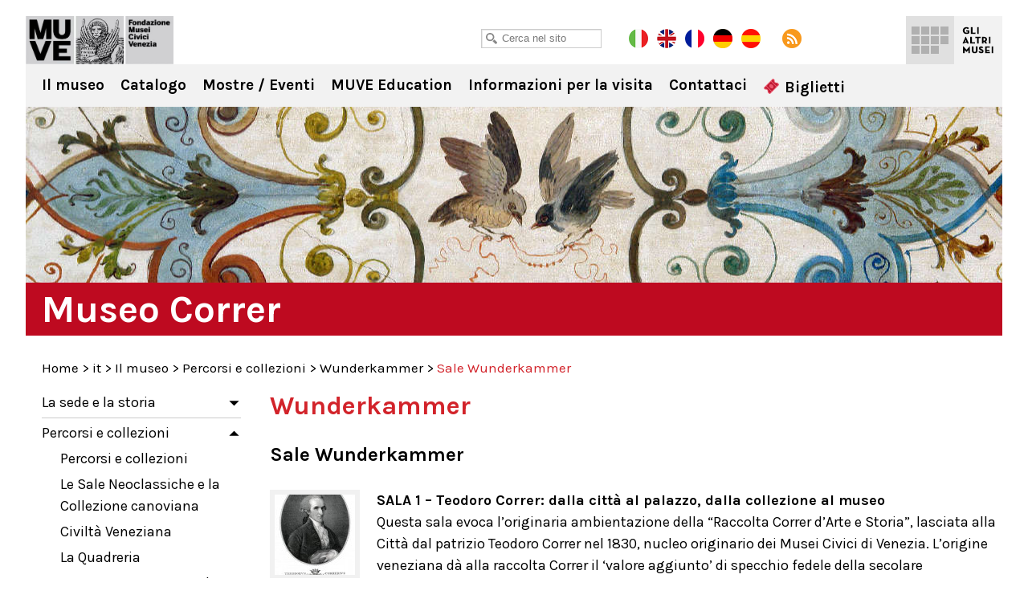

--- FILE ---
content_type: text/html; charset=UTF-8
request_url: https://correr.visitmuve.it/it/il-museo/percorsi-e-collezioni/wunderkammer/sale-wunderkammer/
body_size: 16945
content:
<!DOCTYPE html>
<html lang="it-IT">
<head>
<title>Sale Wunderkammer - Museo Correr</title>
<meta charset="UTF-8" />
<meta name="viewport" content="width=device-width, initial-scale=1.0, minimum-scale=1.0, maximum-scale=1.0, user-scalable=0" />
<meta name="format-detection" content="telephone=no">

<link rel="icon" type="image/png" href="https://correr.visitmuve.it/wp-content/themes/twentyten/images/favicon.png">
<link href='https://fonts.googleapis.com/css?family=Karla:400,400italic,700,700italic' rel='stylesheet' type='text/css'>
<link rel="profile" href="https://gmpg.org/xfn/11" />
<link rel="stylesheet" type="text/css" media="all" href="https://correr.visitmuve.it/wp-content/themes/twentyten/style.css" />
<link rel="pingback" href="https://correr.visitmuve.it/xmlrpc.php" />



<link rel="stylesheet" type="text/css" href="https://correr.visitmuve.it/wp-content/themes/twentyten/js/jquery.bxslider/jquery.bxslider.css" />
<link rel="stylesheet" type="text/css" href="https://correr.visitmuve.it/wp-content/themes/twentyten/css/jquery.fancybox-1.3.1.css" />
<link rel="stylesheet" type="text/css" href="https://correr.visitmuve.it/wp-content/themes/twentyten/js/jquery-ui-1.11.4.custom/jquery-ui.min.css">
<link rel="stylesheet" type="text/css" href="https://correr.visitmuve.it/wp-content/themes/twentyten/css/stili.css" />
<link rel="stylesheet" type="text/css" href="https://correr.visitmuve.it/wp-content/themes/twentyten/css/responsive.css" />


<meta name='robots' content='index, follow, max-video-preview:-1, max-snippet:-1, max-image-preview:large' />

	<!-- This site is optimized with the Yoast SEO plugin v19.10 - https://yoast.com/wordpress/plugins/seo/ -->
	<link rel="canonical" href="https://correr.visitmuve.it/it/il-museo/percorsi-e-collezioni/wunderkammer/sale-wunderkammer/" />
	<meta property="og:locale" content="it_IT" />
	<meta property="og:type" content="article" />
	<meta property="og:title" content="Sale Wunderkammer - Museo Correr" />
	<meta property="og:description" content="SALA 1 &#8211; Teodoro Correr: dalla città al palazzo, dalla collezione al museoQuesta sala evoca l’originaria ambientazione della “Raccolta Correr [...]" />
	<meta property="og:url" content="https://correr.visitmuve.it/it/il-museo/percorsi-e-collezioni/wunderkammer/sale-wunderkammer/" />
	<meta property="og:site_name" content="Museo Correr" />
	<meta property="article:modified_time" content="2016-07-05T08:54:48+00:00" />
	<meta property="og:image" content="https://correr.visitmuve.it/wp-content/uploads/2013/04/05-Leda-e-il-cigno.jpg" />
	<meta property="og:image:width" content="819" />
	<meta property="og:image:height" content="601" />
	<meta property="og:image:type" content="image/jpeg" />
	<meta name="twitter:card" content="summary_large_image" />
	<meta name="twitter:label1" content="Tempo di lettura stimato" />
	<meta name="twitter:data1" content="7 minuti" />
	<script type="application/ld+json" class="yoast-schema-graph">{"@context":"https://schema.org","@graph":[{"@type":"WebPage","@id":"https://correr.visitmuve.it/it/il-museo/percorsi-e-collezioni/wunderkammer/sale-wunderkammer/","url":"https://correr.visitmuve.it/it/il-museo/percorsi-e-collezioni/wunderkammer/sale-wunderkammer/","name":"Sale Wunderkammer - Museo Correr","isPartOf":{"@id":"https://correr.visitmuve.it/#website"},"primaryImageOfPage":{"@id":"https://correr.visitmuve.it/it/il-museo/percorsi-e-collezioni/wunderkammer/sale-wunderkammer/#primaryimage"},"image":{"@id":"https://correr.visitmuve.it/it/il-museo/percorsi-e-collezioni/wunderkammer/sale-wunderkammer/#primaryimage"},"thumbnailUrl":"https://correr.visitmuve.it/wp-content/uploads/2013/04/05-Leda-e-il-cigno.jpg","datePublished":"2013-04-17T14:25:38+00:00","dateModified":"2016-07-05T08:54:48+00:00","breadcrumb":{"@id":"https://correr.visitmuve.it/it/il-museo/percorsi-e-collezioni/wunderkammer/sale-wunderkammer/#breadcrumb"},"inLanguage":"it-IT","potentialAction":[{"@type":"ReadAction","target":["https://correr.visitmuve.it/it/il-museo/percorsi-e-collezioni/wunderkammer/sale-wunderkammer/"]}]},{"@type":"ImageObject","inLanguage":"it-IT","@id":"https://correr.visitmuve.it/it/il-museo/percorsi-e-collezioni/wunderkammer/sale-wunderkammer/#primaryimage","url":"https://correr.visitmuve.it/wp-content/uploads/2013/04/05-Leda-e-il-cigno.jpg","contentUrl":"https://correr.visitmuve.it/wp-content/uploads/2013/04/05-Leda-e-il-cigno.jpg","width":"819","height":"601","caption":"Pittore manierista tosco-romano Leda e il cigno (da modello di Michelangelo), 1540-1550"},{"@type":"BreadcrumbList","@id":"https://correr.visitmuve.it/it/il-museo/percorsi-e-collezioni/wunderkammer/sale-wunderkammer/#breadcrumb","itemListElement":[{"@type":"ListItem","position":1,"name":"Home","item":"https://correr.visitmuve.it/"},{"@type":"ListItem","position":2,"name":"it","item":"https://correr.visitmuve.it/it/"},{"@type":"ListItem","position":3,"name":"Il museo","item":"https://correr.visitmuve.it/it/il-museo/"},{"@type":"ListItem","position":4,"name":"Percorsi e collezioni","item":"https://correr.visitmuve.it/it/il-museo/percorsi-e-collezioni/"},{"@type":"ListItem","position":5,"name":"Wunderkammer","item":"https://correr.visitmuve.it/?page_id=9475"},{"@type":"ListItem","position":6,"name":"Sale Wunderkammer"}]},{"@type":"WebSite","@id":"https://correr.visitmuve.it/#website","url":"https://correr.visitmuve.it/","name":"Museo Correr","description":"","potentialAction":[{"@type":"SearchAction","target":{"@type":"EntryPoint","urlTemplate":"https://correr.visitmuve.it/?s={search_term_string}"},"query-input":"required name=search_term_string"}],"inLanguage":"it-IT"}]}</script>
	<!-- / Yoast SEO plugin. -->


<link rel="alternate" type="application/rss+xml" title="Museo Correr &raquo; Feed" href="https://correr.visitmuve.it/feed/" />
<link rel="alternate" type="application/rss+xml" title="Museo Correr &raquo; Feed dei commenti" href="https://correr.visitmuve.it/comments/feed/" />
<script type="text/javascript">
window._wpemojiSettings = {"baseUrl":"https:\/\/s.w.org\/images\/core\/emoji\/14.0.0\/72x72\/","ext":".png","svgUrl":"https:\/\/s.w.org\/images\/core\/emoji\/14.0.0\/svg\/","svgExt":".svg","source":{"concatemoji":"https:\/\/correr.visitmuve.it\/wp-includes\/js\/wp-emoji-release.min.js?ver=6.1.9"}};
/*! This file is auto-generated */
!function(e,a,t){var n,r,o,i=a.createElement("canvas"),p=i.getContext&&i.getContext("2d");function s(e,t){var a=String.fromCharCode,e=(p.clearRect(0,0,i.width,i.height),p.fillText(a.apply(this,e),0,0),i.toDataURL());return p.clearRect(0,0,i.width,i.height),p.fillText(a.apply(this,t),0,0),e===i.toDataURL()}function c(e){var t=a.createElement("script");t.src=e,t.defer=t.type="text/javascript",a.getElementsByTagName("head")[0].appendChild(t)}for(o=Array("flag","emoji"),t.supports={everything:!0,everythingExceptFlag:!0},r=0;r<o.length;r++)t.supports[o[r]]=function(e){if(p&&p.fillText)switch(p.textBaseline="top",p.font="600 32px Arial",e){case"flag":return s([127987,65039,8205,9895,65039],[127987,65039,8203,9895,65039])?!1:!s([55356,56826,55356,56819],[55356,56826,8203,55356,56819])&&!s([55356,57332,56128,56423,56128,56418,56128,56421,56128,56430,56128,56423,56128,56447],[55356,57332,8203,56128,56423,8203,56128,56418,8203,56128,56421,8203,56128,56430,8203,56128,56423,8203,56128,56447]);case"emoji":return!s([129777,127995,8205,129778,127999],[129777,127995,8203,129778,127999])}return!1}(o[r]),t.supports.everything=t.supports.everything&&t.supports[o[r]],"flag"!==o[r]&&(t.supports.everythingExceptFlag=t.supports.everythingExceptFlag&&t.supports[o[r]]);t.supports.everythingExceptFlag=t.supports.everythingExceptFlag&&!t.supports.flag,t.DOMReady=!1,t.readyCallback=function(){t.DOMReady=!0},t.supports.everything||(n=function(){t.readyCallback()},a.addEventListener?(a.addEventListener("DOMContentLoaded",n,!1),e.addEventListener("load",n,!1)):(e.attachEvent("onload",n),a.attachEvent("onreadystatechange",function(){"complete"===a.readyState&&t.readyCallback()})),(e=t.source||{}).concatemoji?c(e.concatemoji):e.wpemoji&&e.twemoji&&(c(e.twemoji),c(e.wpemoji)))}(window,document,window._wpemojiSettings);
</script>
<style type="text/css">
img.wp-smiley,
img.emoji {
	display: inline !important;
	border: none !important;
	box-shadow: none !important;
	height: 1em !important;
	width: 1em !important;
	margin: 0 0.07em !important;
	vertical-align: -0.1em !important;
	background: none !important;
	padding: 0 !important;
}
</style>
	<link rel='stylesheet' id='wp-block-library-css' href='https://correr.visitmuve.it/wp-includes/css/dist/block-library/style.min.css?ver=6.1.9' type='text/css' media='all' />
<link rel='stylesheet' id='classic-theme-styles-css' href='https://correr.visitmuve.it/wp-includes/css/classic-themes.min.css?ver=1' type='text/css' media='all' />
<style id='global-styles-inline-css' type='text/css'>
body{--wp--preset--color--black: #000000;--wp--preset--color--cyan-bluish-gray: #abb8c3;--wp--preset--color--white: #ffffff;--wp--preset--color--pale-pink: #f78da7;--wp--preset--color--vivid-red: #cf2e2e;--wp--preset--color--luminous-vivid-orange: #ff6900;--wp--preset--color--luminous-vivid-amber: #fcb900;--wp--preset--color--light-green-cyan: #7bdcb5;--wp--preset--color--vivid-green-cyan: #00d084;--wp--preset--color--pale-cyan-blue: #8ed1fc;--wp--preset--color--vivid-cyan-blue: #0693e3;--wp--preset--color--vivid-purple: #9b51e0;--wp--preset--gradient--vivid-cyan-blue-to-vivid-purple: linear-gradient(135deg,rgba(6,147,227,1) 0%,rgb(155,81,224) 100%);--wp--preset--gradient--light-green-cyan-to-vivid-green-cyan: linear-gradient(135deg,rgb(122,220,180) 0%,rgb(0,208,130) 100%);--wp--preset--gradient--luminous-vivid-amber-to-luminous-vivid-orange: linear-gradient(135deg,rgba(252,185,0,1) 0%,rgba(255,105,0,1) 100%);--wp--preset--gradient--luminous-vivid-orange-to-vivid-red: linear-gradient(135deg,rgba(255,105,0,1) 0%,rgb(207,46,46) 100%);--wp--preset--gradient--very-light-gray-to-cyan-bluish-gray: linear-gradient(135deg,rgb(238,238,238) 0%,rgb(169,184,195) 100%);--wp--preset--gradient--cool-to-warm-spectrum: linear-gradient(135deg,rgb(74,234,220) 0%,rgb(151,120,209) 20%,rgb(207,42,186) 40%,rgb(238,44,130) 60%,rgb(251,105,98) 80%,rgb(254,248,76) 100%);--wp--preset--gradient--blush-light-purple: linear-gradient(135deg,rgb(255,206,236) 0%,rgb(152,150,240) 100%);--wp--preset--gradient--blush-bordeaux: linear-gradient(135deg,rgb(254,205,165) 0%,rgb(254,45,45) 50%,rgb(107,0,62) 100%);--wp--preset--gradient--luminous-dusk: linear-gradient(135deg,rgb(255,203,112) 0%,rgb(199,81,192) 50%,rgb(65,88,208) 100%);--wp--preset--gradient--pale-ocean: linear-gradient(135deg,rgb(255,245,203) 0%,rgb(182,227,212) 50%,rgb(51,167,181) 100%);--wp--preset--gradient--electric-grass: linear-gradient(135deg,rgb(202,248,128) 0%,rgb(113,206,126) 100%);--wp--preset--gradient--midnight: linear-gradient(135deg,rgb(2,3,129) 0%,rgb(40,116,252) 100%);--wp--preset--duotone--dark-grayscale: url('#wp-duotone-dark-grayscale');--wp--preset--duotone--grayscale: url('#wp-duotone-grayscale');--wp--preset--duotone--purple-yellow: url('#wp-duotone-purple-yellow');--wp--preset--duotone--blue-red: url('#wp-duotone-blue-red');--wp--preset--duotone--midnight: url('#wp-duotone-midnight');--wp--preset--duotone--magenta-yellow: url('#wp-duotone-magenta-yellow');--wp--preset--duotone--purple-green: url('#wp-duotone-purple-green');--wp--preset--duotone--blue-orange: url('#wp-duotone-blue-orange');--wp--preset--font-size--small: 13px;--wp--preset--font-size--medium: 20px;--wp--preset--font-size--large: 36px;--wp--preset--font-size--x-large: 42px;--wp--preset--spacing--20: 0.44rem;--wp--preset--spacing--30: 0.67rem;--wp--preset--spacing--40: 1rem;--wp--preset--spacing--50: 1.5rem;--wp--preset--spacing--60: 2.25rem;--wp--preset--spacing--70: 3.38rem;--wp--preset--spacing--80: 5.06rem;}:where(.is-layout-flex){gap: 0.5em;}body .is-layout-flow > .alignleft{float: left;margin-inline-start: 0;margin-inline-end: 2em;}body .is-layout-flow > .alignright{float: right;margin-inline-start: 2em;margin-inline-end: 0;}body .is-layout-flow > .aligncenter{margin-left: auto !important;margin-right: auto !important;}body .is-layout-constrained > .alignleft{float: left;margin-inline-start: 0;margin-inline-end: 2em;}body .is-layout-constrained > .alignright{float: right;margin-inline-start: 2em;margin-inline-end: 0;}body .is-layout-constrained > .aligncenter{margin-left: auto !important;margin-right: auto !important;}body .is-layout-constrained > :where(:not(.alignleft):not(.alignright):not(.alignfull)){max-width: var(--wp--style--global--content-size);margin-left: auto !important;margin-right: auto !important;}body .is-layout-constrained > .alignwide{max-width: var(--wp--style--global--wide-size);}body .is-layout-flex{display: flex;}body .is-layout-flex{flex-wrap: wrap;align-items: center;}body .is-layout-flex > *{margin: 0;}:where(.wp-block-columns.is-layout-flex){gap: 2em;}.has-black-color{color: var(--wp--preset--color--black) !important;}.has-cyan-bluish-gray-color{color: var(--wp--preset--color--cyan-bluish-gray) !important;}.has-white-color{color: var(--wp--preset--color--white) !important;}.has-pale-pink-color{color: var(--wp--preset--color--pale-pink) !important;}.has-vivid-red-color{color: var(--wp--preset--color--vivid-red) !important;}.has-luminous-vivid-orange-color{color: var(--wp--preset--color--luminous-vivid-orange) !important;}.has-luminous-vivid-amber-color{color: var(--wp--preset--color--luminous-vivid-amber) !important;}.has-light-green-cyan-color{color: var(--wp--preset--color--light-green-cyan) !important;}.has-vivid-green-cyan-color{color: var(--wp--preset--color--vivid-green-cyan) !important;}.has-pale-cyan-blue-color{color: var(--wp--preset--color--pale-cyan-blue) !important;}.has-vivid-cyan-blue-color{color: var(--wp--preset--color--vivid-cyan-blue) !important;}.has-vivid-purple-color{color: var(--wp--preset--color--vivid-purple) !important;}.has-black-background-color{background-color: var(--wp--preset--color--black) !important;}.has-cyan-bluish-gray-background-color{background-color: var(--wp--preset--color--cyan-bluish-gray) !important;}.has-white-background-color{background-color: var(--wp--preset--color--white) !important;}.has-pale-pink-background-color{background-color: var(--wp--preset--color--pale-pink) !important;}.has-vivid-red-background-color{background-color: var(--wp--preset--color--vivid-red) !important;}.has-luminous-vivid-orange-background-color{background-color: var(--wp--preset--color--luminous-vivid-orange) !important;}.has-luminous-vivid-amber-background-color{background-color: var(--wp--preset--color--luminous-vivid-amber) !important;}.has-light-green-cyan-background-color{background-color: var(--wp--preset--color--light-green-cyan) !important;}.has-vivid-green-cyan-background-color{background-color: var(--wp--preset--color--vivid-green-cyan) !important;}.has-pale-cyan-blue-background-color{background-color: var(--wp--preset--color--pale-cyan-blue) !important;}.has-vivid-cyan-blue-background-color{background-color: var(--wp--preset--color--vivid-cyan-blue) !important;}.has-vivid-purple-background-color{background-color: var(--wp--preset--color--vivid-purple) !important;}.has-black-border-color{border-color: var(--wp--preset--color--black) !important;}.has-cyan-bluish-gray-border-color{border-color: var(--wp--preset--color--cyan-bluish-gray) !important;}.has-white-border-color{border-color: var(--wp--preset--color--white) !important;}.has-pale-pink-border-color{border-color: var(--wp--preset--color--pale-pink) !important;}.has-vivid-red-border-color{border-color: var(--wp--preset--color--vivid-red) !important;}.has-luminous-vivid-orange-border-color{border-color: var(--wp--preset--color--luminous-vivid-orange) !important;}.has-luminous-vivid-amber-border-color{border-color: var(--wp--preset--color--luminous-vivid-amber) !important;}.has-light-green-cyan-border-color{border-color: var(--wp--preset--color--light-green-cyan) !important;}.has-vivid-green-cyan-border-color{border-color: var(--wp--preset--color--vivid-green-cyan) !important;}.has-pale-cyan-blue-border-color{border-color: var(--wp--preset--color--pale-cyan-blue) !important;}.has-vivid-cyan-blue-border-color{border-color: var(--wp--preset--color--vivid-cyan-blue) !important;}.has-vivid-purple-border-color{border-color: var(--wp--preset--color--vivid-purple) !important;}.has-vivid-cyan-blue-to-vivid-purple-gradient-background{background: var(--wp--preset--gradient--vivid-cyan-blue-to-vivid-purple) !important;}.has-light-green-cyan-to-vivid-green-cyan-gradient-background{background: var(--wp--preset--gradient--light-green-cyan-to-vivid-green-cyan) !important;}.has-luminous-vivid-amber-to-luminous-vivid-orange-gradient-background{background: var(--wp--preset--gradient--luminous-vivid-amber-to-luminous-vivid-orange) !important;}.has-luminous-vivid-orange-to-vivid-red-gradient-background{background: var(--wp--preset--gradient--luminous-vivid-orange-to-vivid-red) !important;}.has-very-light-gray-to-cyan-bluish-gray-gradient-background{background: var(--wp--preset--gradient--very-light-gray-to-cyan-bluish-gray) !important;}.has-cool-to-warm-spectrum-gradient-background{background: var(--wp--preset--gradient--cool-to-warm-spectrum) !important;}.has-blush-light-purple-gradient-background{background: var(--wp--preset--gradient--blush-light-purple) !important;}.has-blush-bordeaux-gradient-background{background: var(--wp--preset--gradient--blush-bordeaux) !important;}.has-luminous-dusk-gradient-background{background: var(--wp--preset--gradient--luminous-dusk) !important;}.has-pale-ocean-gradient-background{background: var(--wp--preset--gradient--pale-ocean) !important;}.has-electric-grass-gradient-background{background: var(--wp--preset--gradient--electric-grass) !important;}.has-midnight-gradient-background{background: var(--wp--preset--gradient--midnight) !important;}.has-small-font-size{font-size: var(--wp--preset--font-size--small) !important;}.has-medium-font-size{font-size: var(--wp--preset--font-size--medium) !important;}.has-large-font-size{font-size: var(--wp--preset--font-size--large) !important;}.has-x-large-font-size{font-size: var(--wp--preset--font-size--x-large) !important;}
.wp-block-navigation a:where(:not(.wp-element-button)){color: inherit;}
:where(.wp-block-columns.is-layout-flex){gap: 2em;}
.wp-block-pullquote{font-size: 1.5em;line-height: 1.6;}
</style>
<script type='text/javascript' src='https://correr.visitmuve.it/wp-includes/js/jquery/jquery.js?ver=3.6.1' id='jquery-core-js'></script>
<script type='text/javascript' src='https://correr.visitmuve.it/wp-includes/js/jquery/jquery-migrate.min.js?ver=3.3.2' id='jquery-migrate-js'></script>
<link rel="https://api.w.org/" href="https://correr.visitmuve.it/wp-json/" /><link rel="alternate" type="application/json" href="https://correr.visitmuve.it/wp-json/wp/v2/pages/9492" /><link rel="EditURI" type="application/rsd+xml" title="RSD" href="https://correr.visitmuve.it/xmlrpc.php?rsd" />
<link rel="wlwmanifest" type="application/wlwmanifest+xml" href="https://correr.visitmuve.it/wp-includes/wlwmanifest.xml" />
<meta name="generator" content="WordPress 6.1.9" />
<link rel='shortlink' href='https://correr.visitmuve.it/?p=9492' />
<link rel="alternate" type="application/json+oembed" href="https://correr.visitmuve.it/wp-json/oembed/1.0/embed?url=https%3A%2F%2Fcorrer.visitmuve.it%2Fit%2Fil-museo%2Fpercorsi-e-collezioni%2Fwunderkammer%2Fsale-wunderkammer%2F" />
<link rel="alternate" type="text/xml+oembed" href="https://correr.visitmuve.it/wp-json/oembed/1.0/embed?url=https%3A%2F%2Fcorrer.visitmuve.it%2Fit%2Fil-museo%2Fpercorsi-e-collezioni%2Fwunderkammer%2Fsale-wunderkammer%2F&#038;format=xml" />
<!-- <meta name="NextGEN" version="3.3.5" /> -->
<style type="text/css">.broken_link, a.broken_link {
	text-decoration: line-through;
}</style>

<script type="text/javascript" src="https://correr.visitmuve.it/wp-content/themes/twentyten/js/jquery.easing.1.3.js"></script>
<script type="text/javascript" src="https://correr.visitmuve.it/wp-content/themes/twentyten/js/jquery.bxslider/jquery.bxslider.min.js"></script>
<script type="text/javascript" src="https://correr.visitmuve.it/wp-content/themes/twentyten/js/jquery-ui-1.11.4.custom/jquery-ui.min.js"></script>
<script type="text/javascript" src="https://correr.visitmuve.it/wp-content/themes/twentyten/js/fancybox/jquery.fancybox-1.3.1.pack.js"></script>

<script type="text/javascript" src="https://correr.visitmuve.it/wp-content/themes/twentyten/js/funzioni.js?v=1"></script>


<!-- Global site tag (gtag.js) - Google Analytics -->
<script type="text/plain" data-cookiescript="accepted" data-cookiecategory="performance" async src="https://www.googletagmanager.com/gtag/js?id=G-QS04ZWEPV3"></script>
<script type="text/plain" data-cookiescript="accepted" data-cookiecategory="performance">
  window.dataLayer = window.dataLayer || [];
  function gtag(){dataLayer.push(arguments);}
  gtag('js', new Date());

  gtag('config', 'G-QS04ZWEPV3');
</script>


</head>

<body data-rsssl=1 class="page-template-default page page-id-9492 page-child parent-pageid-9475">
<div id="fb-root"></div>
<script type="text/plain" data-cookiescript="accepted" data-cookiecategory="targeting">(function(d, s, id) {
var js, fjs = d.getElementsByTagName(s)[0];
if (d.getElementById(id)) return;
js = d.createElement(s); js.id = id;
js.src = "//connect.facebook.net/en_US/all.js#xfbml=1&appId=201549653289288";
fjs.parentNode.insertBefore(js, fjs);
}(document, 'script', 'facebook-jssdk'));
</script>


<div class="header ">
    <div class="wrapper">
        
        <h1 class="logo">
            <a href="/it" title="Museo Correr" rel="home">Museo Correr</a>
        </h1>
            
        <div class="sub_header">
            <div class="wrap">
            
            	<div class="cerca">
                    <input type="text" id="txtCercaSito" class="textbox" placeholder="Cerca nel sito">
                </div>
                    
            	<a href="https://correr.visitmuve.it/it" class="lang it on"></a>
                <a href="https://correr.visitmuve.it/en" class="lang en"></a>
				<a href="https://correr.visitmuve.it/fr" class="lang fr"></a>
				<a href="https://correr.visitmuve.it/de" class="lang de"></a>
				<a href="https://correr.visitmuve.it/es" class="lang es"></a>
                <a href="https://correr.visitmuve.it/feed" class="rss" target="_blank"></a>
                
                <!-- AddThis Button BEGIN -->
                <div class="addthis_toolbox addthis_default_style">
                    <a class="addthis_button_preferred_1"></a>
                    <a class="addthis_button_preferred_5"></a>
                    <a class="addthis_button_preferred_2"></a>
                    <a class="addthis_button_compact"></a>
                </div>
                <script type="text/plain" data-cookiescript="accepted" data-cookiecategory="targeting">var addthis_config = {data_use_cookies_ondomain: !1, data_use_cookies: !1};</script>
                <script type="text/plain" data-cookiescript="accepted" data-cookiecategory="targeting" src="https://s7.addthis.com/js/250/addthis_widget.js#pubid=xa-4f6074f476f14d46"></script>
                <!-- AddThis Button END -->            
 
            </div>
        </div>
        
        
	<div class="menu-musei-btn">Gli altri musei</div>

    <div class="altri_musei">
        <div class="wrap">
                
                <div class="thumb ducale">
                	<a href="http://palazzoducale.visitmuve.it" title="Palazzo Ducale">
                        <div class="sfum">
                            <h4>Palazzo<br>Ducale</h4>
                            
                                <div class="hover">
                                    <div class="w">                                            
                                        <p>
                                                                                            <b>Palazzo Ducale</b><br>
                                                <br>
                                                Capolavoro dell’arte gotica, è il luogo-simbolo della città                                                    
                                                                                    </p>
                                        <span class="cta"></span>
                                    </div>
                                </div>
                            
                            <div class="bg_hover"></div>
                        </div>
                    </a>
                </div>
                <div class="thumb correr">
                	<a href="https://correr.visitmuve.it" title="Museo Correr">
                        <div class="sfum">
                            <h4>Museo<br>Correr</h4>
                            
                                <div class="hover">
                                    <div class="w">                                            
                                        <p>
                                                                                            <b>Museo Correr</b><br>
                                                <br>
                                                Il Palazzo Reale, le sale neoclassiche e Antonio Canova, la storia di Venezia e la Pinacoteca                                                 
                                                                                    </p>
                                        <span class="cta"></span>                                            
                                    </div>
                                </div>
                            
                            <div class="bg_hover"></div>
                        </div>
                    </a>
                </div>
                <div class="thumb carezzonico">
                	<a href="http://carezzonico.visitmuve.it" title="Ca' Rezzonico">
                        <div class="sfum">
                            <h4>Ca'<br>Rezzonico</h4>
                            
                                <div class="hover">
                                    <div class="w">                                            
                                        <p>
                                                                                            <b>Ca' Rezzonico</b><br>
                                                <br>
                                                Tra preziosi arredi ospita importantissime opere del Settecento Veneziano
                                                                                    </p>
                                        <span class="cta"></span>                                            
                                    </div>
                                </div>
                            
                            <div class="bg_hover"></div>
                        </div>
                    </a>
                </div>
                <div class="thumb capesaro">
                	<a href="http://capesaro.visitmuve.it" title="Ca' Pesaro">
                        <div class="sfum">
                            <h4>Ca'<br>Pesaro</h4>
                            
                                <div class="hover">
                                    <div class="w">                                            
                                        <p>
                                                                                            <b>Ca' Pesaro</b><br>
                                                <br>
                                                La Galleria Internazionale d’Arte Moderna, espone opere di Klimt, Medardo Rosso, Rodin, Kandinsky, Klee...
                                                                                    </p>
                                        <span class="cta"></span>                                            
                                    </div>
                                </div>
                            
                            <div class="bg_hover"></div>
                        </div>
                    </a>
                </div>
                <div class="thumb vetro">
                	<a href="http://museovetro.visitmuve.it" title="Museo del Vetro">
                        <div class="sfum">
                        	<h4>Museo<br>del Vetro</h4>
                            
                                <div class="hover">
                                    <div class="w">                                            
                                        <p>
                                                                                            <b>Museo del Vetro</b><br>
                                                <br>
                                                Nell’isola di Murano, il museo espone la più vasta rassegna storica del vetro muranese
                                                                                    </p>
                                        <span class="cta"></span>                                            
                                    </div>
                                </div>
                            
                            <div class="bg_hover"></div>
                        </div>
                    </a>
                </div>
                <div class="thumb storianaturale">
                	<a href="http://msn.visitmuve.it" title="Museo di Storia Naturale">
                        <div class="sfum">
                        	<h4>Museo<br>di Storia<br>Naturale</h4>
                            
                                <div class="hover">
                                    <div class="w">                                            
                                        <p>
                                                                                            <b>Museo di Storia Naturale</b><br>
                                                <br>
                                                Un allestimento nuovo e suggestivo per scoprire i segreti della natura e delle forme viventi
                                                                                    </p>
                                        <span class="cta"></span>                                            
                                    </div>
                                </div>
                            
                            <div class="bg_hover"></div>
                        </div>
                    </a>
                </div>
                <div class="thumb mocenigo">
                	<a href="http://mocenigo.visitmuve.it" title="Museo di Palazzo Mocenigo">
                        <div class="sfum">
                        	<h4>Museo<br>di Palazzo<br>Mocenigo</h4>
                            
                                <div class="hover">
                                    <div class="w">                                            
                                        <p>
                                                                                            <b>Museo di Palazzo Mocenigo</b><br>
                                                <br>
                                                Museo del Tessuto e del Costume con i percorsi dedicati al Profumo
                                                                                            
                                        </p>
                                        <span class="cta"></span>                                            
                                    </div>
                                </div>
                            
                            <div class="bg_hover"></div>
                        </div>
                    </a>
                </div>
                <div class="thumb fortuny">
                	<a href="http://fortuny.visitmuve.it" title="Museo Fortuny">
                        <div class="sfum">
                        	<h4>Museo<br>Fortuny</h4>
                            
                                <div class="hover">
                                    <div class="w">                                            
                                        <p>
                                                                                            <b>Museo Fortuny</b><br>
                                                <br>
                                                Visita il Gotico palazzo Pesaro degli Orfei di Campo San Beneto, trasformato da Mariano Fortuny nel proprio atelier 
                                                                                    </p>
                                        <span class="cta"></span>                                            
                                    </div>
                                </div>
                            
                            <div class="bg_hover"></div>
                        </div>
                    </a>
                </div>
                <div class="thumb merletto">
                	<a href="http://museomerletto.visitmuve.it" title="Museo del Merletto">
                        <div class="sfum">
                        	<h4>Museo<br>del<br>Merletto</h4>
                            
                                <div class="hover">
                                    <div class="w">                                            
                                        <p>
                                                                                            <b>Museo del Merletto</b><br>
                                                <br>
                                                Nell’isola di Burano, il museo espone rari e preziosi esemplari del Merletto Veneziano dal ‘500 al ‘900...
                                                                                    </p>
                                        <span class="cta"></span>                                            
                                    </div>
                                </div>
                            
                            <div class="bg_hover"></div>
                        </div>
                    </a>
                </div>
                <div class="thumb goldoni">
                	<a href="http://carlogoldoni.visitmuve.it" title="Casa di Carlo Goldoni">
                        <div class="sfum">
                        	<h4>Casa<br>di Carlo<br>Goldoni</h4>
                            
                                <div class="hover">
                                    <div class="w">                                            
                                        <p>
                                                                                            <b>Casa di Carlo Goldoni</b><br>
                                                <br>
                                                È la casa in cui Carlo Goldoni nacque: ospita un piccolo museo a lui dedicato e la biblioteca di studi teatrali
                                                                                    </p>
                                        <span class="cta"></span>                                            
                                    </div>
                                </div>
                            
                            <div class="bg_hover"></div>
                        </div>
                    </a>
                </div>
                <div class="thumb torreorologio">
                	<a href="http://torreorologio.visitmuve.it" title="Torre dell'Orologio">
                        <div class="sfum">
                        	<h4>Torre<br>dell'<br>Orologio</h4>
                            
                                <div class="hover">
                                    <div class="w">                                            
                                        <p>
                                                                                            <b>Torre dell'Orologio</b><br>
                                                <br>
                                                Da oltre cinquecento anni segna la vita, la storia e il continuo scorrere del tempo di Venezia
                                                                                    </p>
                                        <span class="cta"></span>                                            
                                    </div>
                                </div>
                            
                            <div class="bg_hover"></div>
                        </div>
                    </a>
                </div>
                <div class="thumb muve">
                	<a href="http://www.visitmuve.it" title="Visitmuve">
                        <div class="sfum">
                            <h4>Visitmuve</h4>
                            
                            <div class="hover">
                                <div class="w">                                            
                                    <p>
                                                                                    <b>Visitmuve</b><br>
                                            <br>
                                            Visita il sito della Fondazione Musei Civici di Venezia
                                                                            </p>
                                    <span class="cta"></span>                                            
                                </div>
                            </div>
                            
                            <div class="bg_hover"></div>
                        </div>
                    </a>
                </div>
                        
                
            </div>
        </div>

                            
        <div class="nav">
			<div class="menu-header"><ul id="menu-menu_header_it" class="menu"><li id="menu-item-1896" class="menu-item menu-item-type-post_type menu-item-object-page current-page-ancestor menu-item-has-children menu-item-1896"><a href="https://correr.visitmuve.it/it/il-museo/">Il museo</a>
<ul class="sub-menu">
	<li id="menu-item-4029" class="menu-item menu-item-type-post_type menu-item-object-page menu-item-4029"><a href="https://correr.visitmuve.it/it/il-museo/la-sede-e-la-storia/">La sede e la storia</a></li>
	<li id="menu-item-1894" class="menu-item menu-item-type-post_type menu-item-object-page current-page-ancestor menu-item-1894"><a href="https://correr.visitmuve.it/it/il-museo/percorsi-e-collezioni/">Percorsi e collezioni</a></li>
	<li id="menu-item-1898" class="menu-item menu-item-type-post_type menu-item-object-page menu-item-1898"><a href="https://correr.visitmuve.it/it/il-museo/servizi-agli-studiosi/">Servizi agli studiosi</a></li>
	<li id="menu-item-1897" class="menu-item menu-item-type-post_type menu-item-object-page menu-item-1897"><a href="https://correr.visitmuve.it/it/il-museo/multimedialita/">Multimedialità</a></li>
</ul>
</li>
<li id="menu-item-1900" class="menu-item menu-item-type-post_type menu-item-object-page menu-item-1900"><a href="https://correr.visitmuve.it/it/catalogo-opere/">Catalogo</a></li>
<li id="menu-item-1629" class="menu-item menu-item-type-custom menu-item-object-custom menu-item-has-children menu-item-1629"><a href="/category/it/mostre/mostre-in-corso/">Mostre / Eventi</a>
<ul class="sub-menu">
	<li id="menu-item-1886" class="menu-item menu-item-type-taxonomy menu-item-object-category menu-item-1886"><a href="https://correr.visitmuve.it/category/it/mostre/mostre-in-corso/">Mostre in corso e in programma</a></li>
	<li id="menu-item-1630" class="menu-item menu-item-type-taxonomy menu-item-object-category menu-item-1630"><a href="https://correr.visitmuve.it/category/it/mostre/archivio-mostre/">Archivio mostre</a></li>
	<li id="menu-item-1890" class="menu-item menu-item-type-taxonomy menu-item-object-category menu-item-1890"><a href="https://correr.visitmuve.it/category/it/eventi/eventi-in-corso/">Eventi in corso</a></li>
	<li id="menu-item-1891" class="menu-item menu-item-type-taxonomy menu-item-object-category menu-item-1891"><a href="https://correr.visitmuve.it/category/it/eventi/archivio-eventi/">Archivio eventi</a></li>
</ul>
</li>
<li id="menu-item-1918" class="menu-item menu-item-type-post_type menu-item-object-page menu-item-1918"><a href="https://correr.visitmuve.it/it/attivita/">MUVE Education</a></li>
<li id="menu-item-1916" class="menu-item menu-item-type-post_type menu-item-object-page menu-item-has-children menu-item-1916"><a href="https://correr.visitmuve.it/it/pianifica-la-tua-visita/">Informazioni per la visita</a>
<ul class="sub-menu">
	<li id="menu-item-16243" class="menu-item menu-item-type-post_type menu-item-object-page menu-item-16243"><a href="https://correr.visitmuve.it/it/pianifica-la-tua-visita/orari/">Orari</a></li>
	<li id="menu-item-16244" class="menu-item menu-item-type-post_type menu-item-object-page menu-item-16244"><a href="https://correr.visitmuve.it/it/pianifica-la-tua-visita/biglietti/">Biglietti Museo</a></li>
	<li id="menu-item-21939" class="menu-item menu-item-type-post_type menu-item-object-page menu-item-21939"><a href="https://correr.visitmuve.it/it/pianifica-la-tua-visita/prenota-on-line/">Prenotazioni</a></li>
	<li id="menu-item-16246" class="menu-item menu-item-type-post_type menu-item-object-page menu-item-16246"><a href="https://correr.visitmuve.it/it/pianifica-la-tua-visita/accessibilita/">Accessibilità e Servizi</a></li>
	<li id="menu-item-16247" class="menu-item menu-item-type-post_type menu-item-object-page menu-item-16247"><a href="https://correr.visitmuve.it/it/pianifica-la-tua-visita/come-arrivare/">Come arrivare</a></li>
	<li id="menu-item-16248" class="menu-item menu-item-type-post_type menu-item-object-page menu-item-16248"><a href="https://correr.visitmuve.it/it/pianifica-la-tua-visita/avvisi-urgenti/">Avvisi</a></li>
</ul>
</li>
<li id="menu-item-1899" class="menu-item menu-item-type-post_type menu-item-object-page menu-item-1899"><a href="https://correr.visitmuve.it/it/contattaci/">Contattaci</a></li>
<li id="menu-item-20863" class="link_ticket menu-item menu-item-type-custom menu-item-object-custom menu-item-20863"><a href="https://muve.vivaticket.it/ita/tour/museo-correr/2520">&#x1f39f;&#xfe0f;  Biglietti</a></li>
</ul></div>            
            <div class="menu-bt-mobile"></div>
            <div class="search-bt-mobile"></div>
            
            <div class="clear"></div>
        </div>
        
    </div>        
</div>

<div class="pages">    
    <div class="wrapper">
        	


	<div class="container twocolumn">
    
    	<div class="splash short">
            <div class="wrap">                
                <ul>
                    <li class="short" style="background-image:url(https://correr.visitmuve.it/wp-content/themes/twentyten/images/header-pagine-museo.jpg);"></li>
                </ul>
                <div class="main_title">
                    <h1>
                                                    Museo Correr
                                                
                    </h1>
                </div>
            </div>
        </div>
    
    	            <div class="breadcrumbs">
                <!-- Breadcrumb NavXT 6.6.0 -->
<span typeof="v:Breadcrumb"><a rel="v:url" property="v:title" title="Vai a Museo Correr." href="https://correr.visitmuve.it" class="home">Home</a></span> &gt; <span typeof="v:Breadcrumb"><a rel="v:url" property="v:title" title="Vai a it." href="https://correr.visitmuve.it/it/" class="post post-page">it</a></span> &gt; <span typeof="v:Breadcrumb"><a rel="v:url" property="v:title" title="Vai a Il museo." href="https://correr.visitmuve.it/it/il-museo/" class="post post-page">Il museo</a></span> &gt; <span typeof="v:Breadcrumb"><a rel="v:url" property="v:title" title="Vai a Percorsi e collezioni." href="https://correr.visitmuve.it/it/il-museo/percorsi-e-collezioni/" class="post post-page">Percorsi e collezioni</a></span> &gt; <span typeof="v:Breadcrumb"><a rel="v:url" property="v:title" title="Vai a Wunderkammer." href="https://correr.visitmuve.it/?page_id=9475" class="post post-page">Wunderkammer</a></span> &gt; <span typeof="v:Breadcrumb"><span property="v:title">Sale Wunderkammer</span></span>    
            </div>
            	
        <div class="col_left">
        	


	<div class="submenu-bt-mobile">
    	<span>Menù di sezione</span>
    </div>

	
	<div id="primary" class="widget-area" role="complementary">
        <ul class="xoxo">
			<li class="page_item page-item-4026 page_item_has_children"><a href="https://correr.visitmuve.it/it/il-museo/la-sede-e-la-storia/">La sede e la storia</a>
<ul class='children'>
	<li class="page_item page-item-3269"><a href="https://correr.visitmuve.it/it/il-museo/la-sede-e-la-storia/sede/">La sede e la storia</a></li>
	<li class="page_item page-item-3274"><a href="https://correr.visitmuve.it/it/il-museo/la-sede-e-la-storia/dalla-raccolta-correr-ai-musei-civici-veneziani/">Dalla Raccolta Correr ai Musei Civici di Venezia</a></li>
	<li class="page_item page-item-3301"><a href="https://correr.visitmuve.it/it/il-museo/la-sede-e-la-storia/teodoro-correr/">Teodoro Correr</a></li>
</ul>
</li>
<li class="page_item page-item-22 page_item_has_children current_page_ancestor"><a href="https://correr.visitmuve.it/it/il-museo/percorsi-e-collezioni/">Percorsi e collezioni</a>
<ul class='children'>
	<li class="page_item page-item-285"><a href="https://correr.visitmuve.it/it/il-museo/percorsi-e-collezioni/percorsi-e-collezioni/">Percorsi e collezioni</a></li>
	<li class="page_item page-item-2155"><a href="https://correr.visitmuve.it/it/il-museo/percorsi-e-collezioni/sale-neoclassiche/">Le Sale Neoclassiche e la Collezione canoviana</a></li>
	<li class="page_item page-item-2051"><a href="https://correr.visitmuve.it/it/il-museo/percorsi-e-collezioni/civilta-veneziana/">Civiltà Veneziana</a></li>
	<li class="page_item page-item-3565"><a href="https://correr.visitmuve.it/it/il-museo/percorsi-e-collezioni/piano-secondo/">La Quadreria</a></li>
	<li class="page_item page-item-7958 page_item_has_children"><a href="https://correr.visitmuve.it/it/il-museo/percorsi-e-collezioni/percorso-speciale-sale-reali/">PERCORSI SPECIALI: Sale Reali</a>
	<ul class='children'>
		<li class="page_item page-item-22567"><a href="https://correr.visitmuve.it/it/il-museo/percorsi-e-collezioni/percorso-speciale-sale-reali/percorso-speciale-sale-reali/">Sale Reali: percorso di visita</a></li>
	</ul>
</li>
</ul>
</li>
<li class="page_item page-item-27 page_item_has_children"><a href="https://correr.visitmuve.it/it/il-museo/servizi-agli-studiosi/">Servizi agli studiosi</a>
<ul class='children'>
	<li class="page_item page-item-16264 page_item_has_children"><a href="https://correr.visitmuve.it/it/il-museo/servizi-agli-studiosi/biblioteca/">Biblioteca del Museo Correr</a>
	<ul class='children'>
		<li class="page_item page-item-3642"><a href="https://correr.visitmuve.it/it/il-museo/servizi-agli-studiosi/biblioteca/informazioni/">Informazioni</a></li>
		<li class="page_item page-item-16815 page_item_has_children"><a href="https://correr.visitmuve.it/it/il-museo/servizi-agli-studiosi/biblioteca/patrimonio/">Patrimonio</a>
		<ul class='children'>
			<li class="page_item page-item-16817"><a href="https://correr.visitmuve.it/it/il-museo/servizi-agli-studiosi/biblioteca/patrimonio/manoscritti/">Manoscritti</a></li>
			<li class="page_item page-item-19008"><a href="https://correr.visitmuve.it/it/il-museo/servizi-agli-studiosi/biblioteca/patrimonio/archivi/">Archivi*</a></li>
			<li class="page_item page-item-16819"><a href="https://correr.visitmuve.it/it/il-museo/servizi-agli-studiosi/biblioteca/patrimonio/incunaboli-e-libri-antichi/">Incunaboli e libri antichi</a></li>
			<li class="page_item page-item-16823"><a href="https://correr.visitmuve.it/it/il-museo/servizi-agli-studiosi/biblioteca/patrimonio/libri-moderni/">Libri Moderni</a></li>
			<li class="page_item page-item-16825"><a href="https://correr.visitmuve.it/it/il-museo/servizi-agli-studiosi/biblioteca/patrimonio/periodici/">Periodici</a></li>
		</ul>
</li>
		<li class="page_item page-item-3649"><a href="https://correr.visitmuve.it/it/il-museo/servizi-agli-studiosi/biblioteca/cataloghi-e-raccolte/">Cataloghi</a></li>
		<li class="page_item page-item-17462 page_item_has_children"><a href="https://correr.visitmuve.it/it/il-museo/servizi-agli-studiosi/biblioteca/restauri/">Restauri</a>
		<ul class='children'>
			<li class="page_item page-item-19875"><a href="https://correr.visitmuve.it/it/il-museo/servizi-agli-studiosi/biblioteca/restauri/restauro-del-corpus-di-disegni-di-ippolito-caffi/">Restauro del corpus di disegni di Ippolito Caffi</a></li>
		</ul>
</li>
		<li class="page_item page-item-16886"><a href="https://correr.visitmuve.it/it/il-museo/servizi-agli-studiosi/biblioteca/foto-gallery/">Foto gallery</a></li>
		<li class="page_item page-item-17824"><a href="https://correr.visitmuve.it/it/il-museo/servizi-agli-studiosi/biblioteca/richiesta-riproduzione-immagini/">Richiesta riproduzione immagini</a></li>
	</ul>
</li>
	<li class="page_item page-item-389"><a href="https://correr.visitmuve.it/it/il-museo/servizi-agli-studiosi/archivio-fotografico/">Archivio fotografico Musei Civici di Venezia</a></li>
	<li class="page_item page-item-7069 page_item_has_children"><a href="https://correr.visitmuve.it/it/il-museo/servizi-agli-studiosi/pubblicazioni/">Pubblicazioni</a>
	<ul class='children'>
		<li class="page_item page-item-17346"><a href="https://correr.visitmuve.it/it/il-museo/servizi-agli-studiosi/pubblicazioni/bollettino-2014/">Bollettino 2014</a></li>
		<li class="page_item page-item-10437"><a href="https://correr.visitmuve.it/it/il-museo/servizi-agli-studiosi/pubblicazioni/bollettino-2013/">Bollettino 2013</a></li>
		<li class="page_item page-item-9240"><a href="https://correr.visitmuve.it/it/il-museo/servizi-agli-studiosi/pubblicazioni/bollettino-2012/">Bollettino 2012</a></li>
		<li class="page_item page-item-9236"><a href="https://correr.visitmuve.it/it/il-museo/servizi-agli-studiosi/pubblicazioni/bollettino-2011/">Bollettino 2011</a></li>
	</ul>
</li>
</ul>
</li>
<li class="page_item page-item-28 page_item_has_children"><a href="https://correr.visitmuve.it/it/il-museo/multimedialita/">Multimedialità</a>
<ul class='children'>
	<li class="page_item page-item-23845"><a href="https://correr.visitmuve.it/it/il-museo/multimedialita/muve-app-audioguide/">MUVE APP Audioguide</a></li>
	<li class="page_item page-item-10088"><a href="https://correr.visitmuve.it/it/il-museo/multimedialita/google-art-project/">Google Arts &#038; Culture</a></li>
	<li class="page_item page-item-517"><a href="https://correr.visitmuve.it/it/il-museo/multimedialita/video/">Video</a></li>
	<li class="page_item page-item-10658"><a href="https://correr.visitmuve.it/it/il-museo/multimedialita/audio/">Audio</a></li>
	<li class="page_item page-item-16791"><a href="https://correr.visitmuve.it/it/il-museo/multimedialita/app-museo-archeologico/">App Museo Archeologico</a></li>
	<li class="page_item page-item-16770"><a href="https://correr.visitmuve.it/it/il-museo/multimedialita/downloads/">Download</a></li>
</ul>
</li>
    	</ul>
    </div>        </div>
        
		<div class="col_right">
			

		

				<div id="post-9492" class="post-9492 page type-page status-publish has-post-thumbnail hentry">
											
                                                
							                                <h1>
                                    Wunderkammer                                </h1>
                                <div class="spacer_10"></div>						
                                <h2>Sale Wunderkammer</h2>
                                                    					
					<div class="entry-content">
						<div id='gallery-1' class='gallery galleryid-9492 gallery-columns-1 gallery-size-thumbnail'><dl class='gallery-item'>
			<dt class='gallery-icon portrait'>
				<a href='https://correr.visitmuve.it/wp-content/uploads/2013/04/01-Ritratto-di-Teodoro-Correr.jpg'><img width="100" height="100" src="https://correr.visitmuve.it/wp-content/uploads/2013/04/01-Ritratto-di-Teodoro-Correr-100x100.jpg" class="attachment-thumbnail size-thumbnail" alt="Bernardino Castelli (1750 - 1810) Ritratto di Teodoro Correr, 1795 ca." decoding="async" loading="lazy" /></a>
			</dt></dl><br style="clear: both" /><dl class='gallery-item'>
			<dt class='gallery-icon portrait'>
				<a href='https://correr.visitmuve.it/wp-content/uploads/2013/04/02-Madonna-col-Bambino-in-trono-e-angeli.jpg'><img width="100" height="100" src="https://correr.visitmuve.it/wp-content/uploads/2013/04/02-Madonna-col-Bambino-in-trono-e-angeli-100x100.jpg" class="attachment-thumbnail size-thumbnail" alt="Attribuito a Bottega veneziana di Gentile da Fabriano: Gentile da Fabriano (1370 ca. – 1427) e collaboratori Madonna col Bambino in trono e angeli, 1408 ca. (?)" decoding="async" loading="lazy" /></a>
			</dt></dl><br style="clear: both" /><dl class='gallery-item'>
			<dt class='gallery-icon landscape'>
				<a href='https://correr.visitmuve.it/wp-content/uploads/2013/04/02-Mariegola-della-Scuola-grande-di-San-Teodoro.jpg'><img width="100" height="100" src="https://correr.visitmuve.it/wp-content/uploads/2013/04/02-Mariegola-della-Scuola-grande-di-San-Teodoro-100x100.jpg" class="attachment-thumbnail size-thumbnail" alt="Mariegola della Scuola grande di San Teodoro, 1354 già attribuito a Giustino di Gherardino da Forlì" decoding="async" loading="lazy" /></a>
			</dt></dl><br style="clear: both" /><dl class='gallery-item'>
			<dt class='gallery-icon landscape'>
				<a href='https://correr.visitmuve.it/wp-content/uploads/2013/04/03-Dio-Padre.jpg'><img width="100" height="100" src="https://correr.visitmuve.it/wp-content/uploads/2013/04/03-Dio-Padre-100x100.jpg" class="attachment-thumbnail size-thumbnail" alt="Lorenzo Lotto (1480 ca-1556) Dio Padre, 1527 ca." decoding="async" loading="lazy" /></a>
			</dt></dl><br style="clear: both" /><dl class='gallery-item'>
			<dt class='gallery-icon portrait'>
				<a href='https://correr.visitmuve.it/wp-content/uploads/2013/04/04-Cofanetto-nuziale-esagonale.jpg'><img width="100" height="100" src="https://correr.visitmuve.it/wp-content/uploads/2013/04/04-Cofanetto-nuziale-esagonale-100x100.jpg" class="attachment-thumbnail size-thumbnail" alt="Venezia, Bottega degli Embriachi Cofanetto nuziale esagonale (coperchio: “Storie di Giasone”), 1400 ca." decoding="async" loading="lazy" /></a>
			</dt></dl><br style="clear: both" /><dl class='gallery-item'>
			<dt class='gallery-icon landscape'>
				<a href='https://correr.visitmuve.it/wp-content/uploads/2013/04/04-Valva-di-custodia-per-specchio.jpg'><img width="100" height="100" src="https://correr.visitmuve.it/wp-content/uploads/2013/04/04-Valva-di-custodia-per-specchio-100x100.jpg" class="attachment-thumbnail size-thumbnail" alt="Parigi (Francia) Valva di custodia per specchio con “Dama e cavaliere col falco”, 1300-1320" decoding="async" loading="lazy" srcset="https://correr.visitmuve.it/wp-content/uploads/2013/04/04-Valva-di-custodia-per-specchio-100x100.jpg 100w, https://correr.visitmuve.it/wp-content/uploads/2013/04/04-Valva-di-custodia-per-specchio-300x300.jpg 300w, https://correr.visitmuve.it/wp-content/uploads/2013/04/04-Valva-di-custodia-per-specchio.jpg 691w" sizes="(max-width: 100px) 100vw, 100px" /></a>
			</dt></dl><br style="clear: both" /><dl class='gallery-item'>
			<dt class='gallery-icon landscape'>
				<a href='https://correr.visitmuve.it/wp-content/uploads/2013/04/05-Leda-e-il-cigno.jpg'><img width="100" height="100" src="https://correr.visitmuve.it/wp-content/uploads/2013/04/05-Leda-e-il-cigno-100x100.jpg" class="attachment-thumbnail size-thumbnail" alt="Pittore manierista tosco-romano Leda e il cigno (da modello di Michelangelo), 1540-1550" decoding="async" loading="lazy" /></a>
			</dt></dl><br style="clear: both" /><dl class='gallery-item'>
			<dt class='gallery-icon landscape'>
				<a href='https://correr.visitmuve.it/wp-content/uploads/2013/04/05-Denario.jpg'><img width="100" height="100" src="https://correr.visitmuve.it/wp-content/uploads/2013/04/05-Denario-100x100.jpg" class="attachment-thumbnail size-thumbnail" alt="Roma Repubblica, zecca di Roma, 65 a.C. Denario, Testa della Sybilla/tripode" decoding="async" loading="lazy" /></a>
			</dt></dl><br style="clear: both" /><dl class='gallery-item'>
			<dt class='gallery-icon portrait'>
				<a href='https://correr.visitmuve.it/wp-content/uploads/2013/04/06-Pan-Mida-e-Apollo.jpg'><img width="100" height="100" src="https://correr.visitmuve.it/wp-content/uploads/2013/04/06-Pan-Mida-e-Apollo-100x100.jpg" class="attachment-thumbnail size-thumbnail" alt="Nicola da Urbino (Nicola di Gabriele Sbraghe) (not. 1520-1525) “Servizio Correr”, 1520 ca. Orfeo incanta gli animali suonando" decoding="async" loading="lazy" /></a>
			</dt></dl><br style="clear: both" /><dl class='gallery-item'>
			<dt class='gallery-icon portrait'>
				<a href='https://correr.visitmuve.it/wp-content/uploads/2013/04/07-Orfeo-incanta-gli-animali-suonando.jpg'><img width="100" height="100" src="https://correr.visitmuve.it/wp-content/uploads/2013/04/07-Orfeo-incanta-gli-animali-suonando-100x100.jpg" class="attachment-thumbnail size-thumbnail" alt="Nicola da Urbino (Nicola di Gabriele Sbraghe) (not. 1520-1525) “Servizio Correr”, 1520 ca. Pan, Mida e Apollo" decoding="async" loading="lazy" srcset="https://correr.visitmuve.it/wp-content/uploads/2013/04/07-Orfeo-incanta-gli-animali-suonando-100x100.jpg 100w, https://correr.visitmuve.it/wp-content/uploads/2013/04/07-Orfeo-incanta-gli-animali-suonando-298x300.jpg 298w, https://correr.visitmuve.it/wp-content/uploads/2013/04/07-Orfeo-incanta-gli-animali-suonando.jpg 614w" sizes="(max-width: 100px) 100vw, 100px" /></a>
			</dt></dl><br style="clear: both" /><dl class='gallery-item'>
			<dt class='gallery-icon landscape'>
				<a href='https://correr.visitmuve.it/wp-content/uploads/2013/04/07-Calamaio.jpg'><img width="100" height="100" src="https://correr.visitmuve.it/wp-content/uploads/2013/04/07-Calamaio-100x100.jpg" class="attachment-thumbnail size-thumbnail" alt="Padova Calamaio / Piede, inizio sec. XVI" decoding="async" loading="lazy" /></a>
			</dt></dl><br style="clear: both" /><dl class='gallery-item'>
			<dt class='gallery-icon portrait'>
				<a href='https://correr.visitmuve.it/wp-content/uploads/2013/04/07-Cristo-morto-tra-la-Madonna-e-San-Giovanni.jpg'><img width="100" height="100" src="https://correr.visitmuve.it/wp-content/uploads/2013/04/07-Cristo-morto-tra-la-Madonna-e-San-Giovanni-100x100.jpg" class="attachment-thumbnail size-thumbnail" alt="Venezia, ambito di Tullio Lombardo Cristo morto tra la Madonna e San Giovanni, fine secolo XV" decoding="async" loading="lazy" /></a>
			</dt></dl><br style="clear: both" /><dl class='gallery-item'>
			<dt class='gallery-icon landscape'>
				<a href='https://correr.visitmuve.it/wp-content/uploads/2013/04/08-Sigismondo-Malatesta-in-armatura.jpg'><img width="100" height="100" src="https://correr.visitmuve.it/wp-content/uploads/2013/04/08-Sigismondo-Malatesta-in-armatura-100x100.jpg" class="attachment-thumbnail size-thumbnail" alt="Pisanello (Antonio di Puccio Pisano) (not. 1395-1455) Sigismondo Malatesta in armatura, 1445 ca." decoding="async" loading="lazy" srcset="https://correr.visitmuve.it/wp-content/uploads/2013/04/08-Sigismondo-Malatesta-in-armatura-100x100.jpg 100w, https://correr.visitmuve.it/wp-content/uploads/2013/04/08-Sigismondo-Malatesta-in-armatura-300x300.jpg 300w, https://correr.visitmuve.it/wp-content/uploads/2013/04/08-Sigismondo-Malatesta-in-armatura.jpg 538w" sizes="(max-width: 100px) 100vw, 100px" /></a>
			</dt></dl><br style="clear: both" /><dl class='gallery-item'>
			<dt class='gallery-icon landscape'>
				<a href='https://correr.visitmuve.it/wp-content/uploads/2013/04/08-Trofeo-militare-con-Vittorie.jpg'><img width="100" height="100" src="https://correr.visitmuve.it/wp-content/uploads/2013/04/08-Trofeo-militare-con-Vittorie-100x100.jpg" class="attachment-thumbnail size-thumbnail" alt="Galeazzo Mondella detto “Moderno” (1467- ante 1528) Trofeo militare con Vittorie, 1500 ca." decoding="async" loading="lazy" /></a>
			</dt></dl><br style="clear: both" /><dl class='gallery-item'>
			<dt class='gallery-icon portrait'>
				<a href='https://correr.visitmuve.it/wp-content/uploads/2013/04/08-Picchiotto.jpg'><img width="100" height="100" src="https://correr.visitmuve.it/wp-content/uploads/2013/04/08-Picchiotto-100x100.jpg" class="attachment-thumbnail size-thumbnail" alt="Alessandro Vittoria (1525 - 1608) e bottega ‘Picchiotto’ - “Nettuno con cavalli marini” (battente per porta), seconda metà secolo XVI" decoding="async" loading="lazy" /></a>
			</dt></dl><br style="clear: both" /><dl class='gallery-item'>
			<dt class='gallery-icon portrait'>
				<a href='https://correr.visitmuve.it/wp-content/uploads/2013/04/09-Ferro-da-gondola.jpg'><img width="100" height="100" src="https://correr.visitmuve.it/wp-content/uploads/2013/04/09-Ferro-da-gondola-100x100.jpg" class="attachment-thumbnail size-thumbnail" alt="Venezia Ferro da gondola (ferro da poppa), prima metà secolo XVII" decoding="async" loading="lazy" /></a>
			</dt></dl><br style="clear: both" /><dl class='gallery-item'>
			<dt class='gallery-icon landscape'>
				<a href='https://correr.visitmuve.it/wp-content/uploads/2013/04/09-Venezia-veduta-dallalto.jpg'><img width="100" height="100" src="https://correr.visitmuve.it/wp-content/uploads/2013/04/09-Venezia-veduta-dallalto-100x100.jpg" class="attachment-thumbnail size-thumbnail" alt="Veduta di Venezia a volo d’uccello di Jacopo de’ Barbari (1470?- ante 1516) datata MD, ossia 1500" decoding="async" loading="lazy" /></a>
			</dt></dl><br style="clear: both" />
		</div>

<p><strong>SALA 1 &#8211; Teodoro Correr: dalla città al palazzo, dalla collezione al museo<br /></strong>Questa sala evoca l’originaria ambientazione della “Raccolta Correr d’Arte e Storia”, lasciata alla Città dal patrizio Teodoro Correr nel 1830, nucleo originario dei Musei Civici di Venezia. L&#8217;origine veneziana dà alla raccolta Correr il ‘valore aggiunto’ di specchio fedele della secolare sedimentazione, produzione, importazione e circolazione dei prodotti dell’arte figurativa e decorativa in città, in un arco temporale che spazia dal medioevo al primo Ottocento.</p>
<p><strong>SALA 2 &#8211; Venezia medievale, crocevia di arti preziose: frammenti di sacri tesori<br /></strong>Pregiati manufatti importati o prodotti a Venezia, specie nei secoli del medioevo, trovavano elettiva sede nei ‘tesori’ ecclesiastici, offerti ‘ad onore di Dio e dei Santi’. Solo alcuni frammenti sono giunti nel Museo, per via collezionistica privata, oppure grazie ad acquisizioni e recuperi da parte di enti pubblici come il Comune. Nella sala, vi figurano oreficerie da Costantinopoli, smalti romanici francesi di Limoges, manufatti veneziani in avorio e cristallo (straordinario il ‘dente di narvalo’ figurato), codici miniati tra i più preziosi della Biblioteca Correr, i bellissimi arazzi da Santa Maria degli Angeli a Murano, qui esposti per la prima volta in epoca moderna. Al centro si impone il leggìo metallico prodotto nelle Fiandre, ma ‘salvato’ dalla distruzione musulmana dei monasteri dell’Egeo dal doge Francesco Morosini “il Peloponnesiaco”. Dal fondo domina una misteriosa tavola con la ‘<em>Maestà</em>’ da cui emana il fascino della lezione tardogotica di Gentile da Fabriano.</p>
<p><strong>SALA 3 &#8211; A Venezia i Rinascimenti d’Europa: <em>il primato dell’immagine<br /></em></strong>La raccolta di dipinti di Teodoro Correr registra con viva immediatezza i gusti e le diverse preferenze dei veneziani nel Rinascimento. Il lavoro di analisi e restauro svolto recentemente sui dipinti del museo, specie quelli finora trascurati e conservati nei depositi, ha riservato scoperte clamorose. Tra queste, tre ‘nuovi’ dipinti attribuiti a Vittore Carpaccio &#8211; una “<em>Madonna con il Bambino</em>” (1487 ca.), una “<em>Pietà</em>” (1487-’90 ca.) e un “<em>Ritratto del doge Leonardo Loredan</em>” (1505 ca.) -, un piccolo inedito “<em>Dio padre</em>” di Lorenzo Lotto, uno  straordinario “<em>Ritratto di Ferrante d’Avalos</em>”, tradizionalmente attribuito a Leonardo. Inoltre, vi sono inoltre alcune affascinanti tavole tedesche e fiamminghe.</p>
<p><strong>SALA 4 &#8211; Nella casa del mercante veneziano: <em>private raffinatezze cosmopolite<br /></em></strong>Lo sviluppo commerciale della Serenissima incentiva una produzione artistica veneziana, con specialità famose come la lavorazione dell’avorio, delle pietre, delle oreficerie, dei tessili, oltre, naturalmente, al vetro. Eloquenti testimoni di tutto questo sono i diversi, preziosi oggetti provenienti da antiche raccolte familiari poi confluite nelle collezioni del Museo Correr, di cui questa sala presenta significativi esempi: avori gotici francesi, uniti a quelli veneziani, della famosa bottega tre-quattrocentesca degli Embriachi, e notevolissimi metalli ageminati islamici (dall’ Egitto, dalla Siria, dalla Persia), spesso personalizzati con stemmi degli acquirenti veneziani. Si immagini come tale varietà di oggetti preziosi e singolari – per esempio i brucia-profumi islamici a forma di sfera rotolabile sui tappeti – potesse comporre  insiemi eclettici e ricercati nelle ricche case sull’acqua dei veneziani.</p>
<p><strong>SALA 5 &#8211; Cinquecento veneziano tra cultura, lusso e meraviglia: <em>vivere e collezionare l’eccellenza<br /></em></strong>Questa sala vuole evocare l’atmosfera lussuosa di un palazzo veneziano del Cinquecento. Lo spazio, vigilato da ritratti familiari, custodisce e quasi ostenta i simboli della ricchezza: dipinti rari (come la ‘<em>Leda</em>’ da un celebre modello di Michelangelo). La passione culturale per l’Antico è esemplificata da monete greche e romane, gemme antiche, suppellettili da tavola d’eccezione (posate in cristallo di rocca e argento dorato), avori,  virtuosismi della meccanica (orologi francesi e tedeschi), raffinati oggetti per la devozione privata (gli altaroli-reliquario).</p>
<p><strong>SALA 6 &#8211; Il capolavoro della maiolica del Rinascimento: <em>il “Servizio Correr” di Nicola da Urbino<br /></em></strong>In questa sala è esposto integralmente il cosiddetto “Servizio Correr”, formato da ceramiche dipinte, unanimemente riconosciute tra i capolavori assoluti della maiolica italiana rinascimentale. Realizzato verso il 1510 dal pittore Nicola di Gabriele Sbraghe detto Nicola da Urbino (1480 ca – 1538 ca.), l’insieme è costituito da diciassette piatti rotondi, superstiti di una ‘credenza’ certamente in origine più numerosa. Non erano pezzi destinati all’uso, ma piuttosto all’ostentazione. I piatti sono suddivisibili in vari sottogruppi, omogenei per forma e tematica figurativa; sono individuabili il gruppo con la Storia di Orfeo ed Euridice, quello con Storie di coppie di amanti dalle Metamorfosi di Ovidio o da altre fonti letterarie o popolari, quello con Storie del Vecchio Testamento. Appartenente alla raccolta di Teodoro Correr, nulla si sa dell’origine di questo servizio, ma è probabile che la sua committenza d’alto livello sia veneziana.</p>
<p><strong>SALA 7 &#8211; Bronzetti veneti del Rinascimento: <em>l’“antico” tra archeologia e fantasia<br /></em></strong>Nel Rinascimento la produzione di bronzetti rappresenta un genere particolare, destinato a una colta élite di raffinati amatori, accomunati dal gusto antichizzante. In queste salette è proposta una selezione della vasta e ricca collezione di bronzetti del museo. Vi è esemplificata soprattutto la produzione di area veneta, dalla seconda metà del Quattrocento al primo Seicento, con le migliori officine di Padova – di cui sembra furono iniziatori Donatello e l’allievo Bartolomeo Bellano &#8211; e di Venezia. Quasi certamente padovani, di autore non precisato, sono le due scatole a forma di granchio, il <em>Serpentello</em> e le due <em>Lucertole in lotta</em>, caratteristici per essere stati realizzati a partire da calchi dal vero. Parallela e congiunta è la produzione di medaglie e placchette. Le placchette sono miniaturizzazioni di bassorilievi o altorilievi, spesso replicate e variate in molti esemplari. Sono qui presenti pezzi famosi e di alta qualità dei principali artisti e botteghe specializzate nel genere: Riccio, Ulocrino, Galeazzo Mondella detto “Il Moderno”, Valerio Belli, fra gli altri. Nel Rinascimento la produzione di medaglie, ispirata alle monete antiche e destinata a celebrare l’uomo contemporaneo, riscuote  da subito un notevole successo. La raccolta del Museo Correr comprende splendidi esemplari dei primi medaglisti, tra cui artisti famosi come il pittore Antonio Pisano, detto Pisanello o lo scultore Matteo dei Pasti. Sono anche presenti due delle rarissime medaglie “all’antica” attribuite a Antonio Averlino, il Filarete. La scuola veneziana è presente con uno dei suoi migliori medaglisti, Giovanni Boldù, di cui famosa è la medaglia con l’<em>Angelo della morte</em>.</p>
<p><strong>SALA 8 &#8211; Bronzetti veneziani del Cinquecento: <em>la “piccola”, grande scultura manierista<br /></em></strong>La dinamicità plastica di Jacopo Sansovino (1486-1570) influenza largamente l’opera del maggiore scultore in bronzo del Cinquecento veneto, Alessandro Vittoria (1525-1608), caratterizzata da un’intensa vitalità dei gesti e dei volti, quasi a preludere la scultura barocca. Entrambi i maestri producono in prima persona numerosi piccoli bronzi figurativi sacri o profani. Le opere originali dei maestri vengono largamente replicate dalle loro botteghe, spesso con originali varianti. Qui è documentata proprio questa produzione “di bottega”. Invenzione attribuita a Vittoria è il <em>Picchiotto con Nettuno e cavalli marini</em>, la cui funzione era quella, originale e tipicamente veneziana, di battente per portone di palazzo. Singolare è la specializzazione di Nicolò Roccatagliata (1560 ca.-1636 ca.), genovese, sul tema del putto e dell’amorino, come nei due piccoli gruppi che qui rappresentano la popolare gara veneziana delle “Forze d’Ercole”.</p>
<p><strong>SALA 9 &#8211; De Barbari, Tiziano e l’arte della stampa xilografica: <em>la rivoluzione dell’immagine moltiplicata<br /></em></strong>Dalla fine del Quattrocento Venezia è la capitale europea dell’arte tipografica e dell’editoria: libri spesso arricchiti da figurazioni a incisione. Proprio a due capolavori assoluti dell’incisione rinascimentale su matrice lignea (xilografia) è dedicata questa sala. Celeberrima è la <em>Veduta di Venezia a volo d’uccello</em> di Jacopo de’ Barbari (1470?- ante 1516) datata MD, ossia 1500. Assieme alle straordinarie matrici originali in legno di pero è qui esposto il primo ‘stato’ dell’incisione, in cui il campanile di San Marco, danneggiato nel 1489 da un fulmine, ha ancora una copertura provvisoria in tegole. Stampata dal mercante tedesco Anton Kolb e messa in vendita dopo tre anni di lavoro, essa riscuote immediato successo e lunga fortuna. Anche il più grande artista Veneziano del Cinquecento, Tiziano Vecellio (1495 ca. &#8211; 1576) si cimenta nella xilografia in grandi dimensioni, impaginando su ben 12 blocchi-matrice, <em>La sommersione del Faraone nel Mar Rosso</em>, la cui esecuzione è databile al 1515 ca.</p>
<p>Per approfondimenti sulla V<em>eduta di Venezia a volo d’uccello</em> del de&#8217; Barbari <br />consulta le pagine dedicate alla grande mostra del 1999  <strong><a href="https://correr.visitmuve.it/it/mostre/archivio-mostre/a-volo-duccello-jacopo-de-barberi-e-le-rappresentazioni-di-citta/1999/11/4279/il-progetto-5/">&#8221; A VOLO D’UCCELLO. Jacopo de’ Barberi e le rappresentazioni di città&#8221; &gt;</a></strong></p>
<p>e scopri i particolari della <a href="https://www.google.com/culturalinstitute/beta/asset/veduta-prospettica-di-venezia/OgHYAR2tp3987w" target="_blank"><em>Veduta</em> <strong>su Google Arts and Culture &gt;</strong></a></p>
<p>&nbsp;</p>
											</div><!-- .entry-content -->
				</div><!-- #post-## -->

		</div>
        
    </div>




            <div class="clear"></div>
        
        </div><!-- wrapper -->
    </div><!-- pages --> 
    
	    
    <div class="footer">	
        <div class="wrapper">
            <div class="w">
            
                <div class="col c1">
                    <a href="https://www.facebook.com/museocorrer" class="fb" target="_blank">Facebook</a>
                    					<a href="https://x.com/visitmuve_it" class="tw" target="_blank">X</a>
                    <a href="https://www.youtube.com/user/museicivicidivenezia" class="yt" target="_blank">YouTube</a>
                    <a href="https://www.linkedin.com/company/fondazione-musei-civici-di-venezia" class="li" target="_blank">LinkedIn</a>
                    <a href="https://www.instagram.com/visitmuve/" class="in" target="_blank">Instagram</a>
                </div>
                
                <div class="col c2">
                                            <a href="https://a8g8g6.mailupclient.com/assets/subscribe/index.html?list=3&group=29&lang=it" target="_blank" rel="noopener">Iscriviti alla Newsletter</a> 
                                        <p>
                        © Fondazione Musei Civici di Venezia<br>
                        C.F. e P.IVA 03842230272
                    </p>
                </div>
                
                <div class="col c3">
                   
                    <div class="menu-footer"><ul id="menu-menu_footer_it" class="menu"><li id="menu-item-3119" class="menu-item menu-item-type-custom menu-item-object-custom menu-item-3119"><a href="http://www.visitmuve.it/it/privacy/">Privacy</a></li>
<li id="menu-item-1904" class="menu-item menu-item-type-post_type menu-item-object-page menu-item-1904"><a href="https://correr.visitmuve.it/it/mappa-del-sito/">Mappa del sito</a></li>
<li id="menu-item-3120" class="menu-item menu-item-type-custom menu-item-object-custom menu-item-3120"><a href="http://www.visitmuve.it/it/copyright/">Copyright</a></li>
<li id="menu-item-3121" class="menu-item menu-item-type-custom menu-item-object-custom menu-item-3121"><a href="https://www.visitmuve.it/it/lavora-con-noi/">Lavora con noi</a></li>
<li id="menu-item-8547" class="menu-item menu-item-type-custom menu-item-object-custom menu-item-8547"><a href="http://www.visitmuve.it/it/regolamento-di-visita/regolamento-di-visita/">Regolamento di visita</a></li>
</ul></div>                    
                </div>
                
                <div class="col c4">
                
                    <div class="menu-footer"><ul id="menu-menu_footer_it_2" class="menu"><li id="menu-item-16115" class="menu-item menu-item-type-post_type menu-item-object-page menu-item-16115"><a href="https://correr.visitmuve.it/it/ufficio-stampa/">Ufficio Stampa</a></li>
<li id="menu-item-16120" class="menu-item menu-item-type-custom menu-item-object-custom menu-item-16120"><a href="http://www.visitmuve.it/it/virtual-tour/">Virtual tour</a></li>
<li id="menu-item-16121" class="menu-item menu-item-type-custom menu-item-object-custom menu-item-16121"><a href="https://www.visitmuve.it/it/fondazione/trasparenza/gare-e-appalti/">Gare e appalti</a></li>
<li id="menu-item-16122" class="menu-item menu-item-type-post_type menu-item-object-page menu-item-16122"><a href="https://correr.visitmuve.it/it/museum-cafe/">Museum Café</a></li>
<li id="menu-item-20072" class="menu-item menu-item-type-post_type menu-item-object-page menu-item-20072"><a href="https://correr.visitmuve.it/it/museum-store/">Museum Store</a></li>
</ul></div>                    
                </div>
            
            </div>
                           
       </div>
    </div>   

	<input type="hidden" id="site_path" value="https://correr.visitmuve.it/it">
    <input type="hidden" id="current_language" value="it">
    
    <script  type="text/javascript">        
		jQuery(document).keypress(function (e) {
			if (e.which == 13 && jQuery('.header .sub_header .cerca input').is(":focus") && jQuery('.header .sub_header .cerca input').val() != "") {
				cercaSito();
			}
		});
		function cercaSito() {
			window.location = "https://correr.visitmuve.it/it/cerca-nel-sito/?search=" + jQuery('.header .sub_header .cerca input').val();	
		}
		jQuery(document).ready(function(){
			jQuery('.header .link_ticket a').click(function(){
				console.log('traccio link');
				gtag('event', 'link_ticket_menu', {
					'site_origin': 'https://correr.visitmuve.it'
				});
			});
		});
	</script>

	<!-- ngg_resource_manager_marker --><script type='text/javascript' src='https://correr.visitmuve.it/wp-includes/js/comment-reply.min.js?ver=6.1.9' id='comment-reply-js'></script>
<script type='text/javascript' id='add_linkoncopy-js-extra'>
/* <![CDATA[ */
var astx_add_link_copied_text = {"readmore":"Visita il","addlinktosite":"1","addsitename":"1","breaks":"2","cleartext":"","reloption":"na","replaced_text":"","target":"","usesitenameaslink":"","usetitle":"","sitename":"Museo Correr","siteurl":"https:\/\/correr.visitmuve.it","frontpage":""};
/* ]]> */
</script>
<script type='text/javascript' src='https://correr.visitmuve.it/wp-content/plugins/add-link-to-copied-text/assets/add_link.js?ver=6.1.9' id='add_linkoncopy-js'></script>
<script type='text/javascript' src='//eu.cookie-script.com/s/64b7f284158221f1f8c274d38f9f3b0c.js' id='cookie_script-js'></script>


</body>
</html>


--- FILE ---
content_type: text/css
request_url: https://correr.visitmuve.it/wp-content/themes/twentyten/css/stili.css
body_size: 32071
content:

@import url(fonts/fonts.css);

/* /////// GLOBALI /////// */

h1, h2, h3, h4, h5, h6, img, p, form, hr {
    margin:0;
    padding:0;
    border:0;
}

html, body {
    font-family: 'Karla', Arial, sans-serif;
    background:#FFF;
    margin:0;
    padding:0;
    color:#000;
    font-size:12px;
    line-height:16px;
	overflow-x:hidden;
	-webkit-text-size-adjust: 100%;
}


.spacer_5 { height:5px; font-size:0px; line-height:0px; }
.spacer_10 { height:10px; font-size:0px; line-height:0px; }
.spacer_20 { height:20px; font-size:0px; line-height:0px; }
.spacer_30 { height:30px; font-size:0px; line-height:0px; }
.spacer_40 { height:40px; font-size:0px; line-height:0px; }
.spacer_50 { height:50px; font-size:0px; line-height:0px; }
.spacer_60 { height:60px; font-size:0px; line-height:0px; }
.spacer_70 { height:70px; font-size:0px; line-height:0px; }
.spacer_80 { height:80px; font-size:0px; line-height:0px; }
.spacer_90 { height:90px; font-size:0px; line-height:0px; }
.spacer_100 { height:100px; font-size:0px; line-height:0px; }
.clear { clear:both; font-size:0px; line-height:0px; height:0px; }
.left { float:left !important; }
.right { float:right !important; }
.hidden {  display:none; visibility:hidden; }
.ml_10 { margin-left:10px !important; }
.mr_10 { margin-right:10px !important; }
.mt_10 { margin-top:10px !important; }
.mb_10 { margin-bottom:10px !important; }

code { font-family: 'Karla', Arial, sans-serif; }

.textbox { outline: none; padding:4px 5px; background-color:#FFF; font-size:13px; color:#000; font-family:Arial; border:1px solid #a2a2a2; -moz-box-sizing: border-box; -webkit-box-sizing: border-box; box-sizing: border-box; }
.tendina { outline: none; padding: 3px 5px; font-size: 13px; color: #000; border:1px solid #a2a2a2; background-color: #FFF; font-family: Arial, Sans-Serif; -moz-box-sizing: border-box; -webkit-box-sizing: border-box; box-sizing: border-box; }
.textbox.textarea { margin-bottom:4px; background-color:#000; border:1px solid #262626; text-transform:none; font-family:Arial, Sans-Serif; height:auto; font-size:12px; line-height:14px; color:#545454; padding:14px; resize:none; }
.textbox.error { border: 1px solid #FF0000; }

a { color:#000; text-decoration:none; }
a:hover, a:active { color:#3f579c; }
a:active { background-color: transparent; }
a img{ border:none; }

embed:focus, div:focus, a:focus { outline: transparent; }
*:focus { outline: 0; }

::-webkit-input-placeholder { color: #7a7a7a; }
:-moz-placeholder { /* Firefox 18- */ color: #7a7a7a; }
::-moz-placeholder { /* Firefox 19+ */ color: #7a7a7a; }
:-ms-input-placeholder { color: #7a7a7a; }

.fancybox-wrap object { position:relative !important; z-index:-1 !important; }

.bottone { cursor:pointer; font-weight: normal; font-family: 'unicreditbold'; -webkit-border-radius: 6px; border-radius: 6px; line-height: 33px; white-space: pre-line; border: 0; display: block; margin: 0 auto; behavior:url(/_common/css/PIE/PIE.htc); -pie-background:#e2001a; background:#e2001a; color: #FFF; font-size: 16px; text-transform: uppercase; text-align: center; padding:6px 10px; border: 2px solid #e2001a; }
a:hover.bottone, a:active.bottone { color:#FFF; text-decoration:none; background:#e2001a; -pie-background:#e2001a; }
.bottone.off { background-color: transparent; -pie-background:transparent; border: 2px solid #e2001a; color:#e2001a; }
:hover.bottone.off, a:active.bottone.off { color:#e2001a; text-decoration:none; background:transparent; -pie-background:transparent; }

.bx-wrapper .bx-viewport { -moz-box-shadow:none; -webkit-box-shadow: none; box-shadow: none; border: none; left: 0; background:none; -webkit-transform:none; -moz-transform:none; -ms-transform:none; -o-transform:none; transform:none; }

.breadcrumbs { display:none; color:#000; font-size:17px; margin:0 20px 20px; }
.breadcrumbs a { color:#000; }
.breadcrumbs a:hover { color:#d2232a !important; } 
.breadcrumbs .div { margin: 0 5px; }
.breadcrumbs span span { color:#d2232a; }

.widget-area ul { padding-left:20px; }
.widget-area ul li { padding: 0; margin-bottom: 5px; }
.widget-area ul ul { padding-left:0; }
#primary a { color: #000; margin-bottom: 5px; display: block; }
#primary a.current { font-weight:900; }
#primary, #secondary { width:100%; }

.submenu-bt-mobile { display:none; }

.broken_link, a.broken_link { text-decoration:none !important; }




/* Colori ****************************************************************************************** */
.nero { color:#000 !important; }
.rosso { color:#e2001a !important; }




/* Layout ******************************************************************************************* */
.wrapper { max-width: 1216px; position:relative; margin:0 auto; }

.header { position:fixed; top:0; left:0; width:100%; z-index:999; background-color:#FFF; }
body.admin-bar .header { top:32px; }
.header .logo { margin-top:20px; display:block; width:184px; height:60px; text-indent:-9000px; background:url(../images/logo-muve.jpg) no-repeat; background-size:contain; }
.header .logo a { display:block; width:184px; height:60px; }
.header .sub_header { position:absolute; top:16px; right:145px; }
.header.en .sub_header { right:160px; }

.header .sub_header .cerca { float: left; margin-right: 30px; }
.header .sub_header .cerca input { width: 150px; background:url(../images/ico-cerca.png) 5px center no-repeat; background-size:14px; padding-left:25px; } 

.header .sub_header .lang { width:24px; height:24px; margin:0 4px; display: inline-block; }
.header .sub_header .lang.it { background:url(../images/ico-ita.png) center no-repeat; background-size:contain; }
.header .sub_header .lang.en { background:url(../images/ico-eng.png) center no-repeat; background-size:contain; }
.header .sub_header .lang.es { background:url(../images/ico-spa.png) center no-repeat; background-size:contain; }
.header .sub_header .lang.fr { background:url(../images/ico-fr.png) center no-repeat; background-size:contain; }
.header .sub_header .lang.de { background:url(../images/ico-ger.png) center no-repeat; background-size:contain; }
.header .sub_header .lang:hover { background-size:20px; }

.header .sub_header .rss { width:24px; height:24px; background:url(../images/rss-icon.png) center no-repeat; background-size:contain; margin:0 5px 0 20px; display: inline-block; }
.header .sub_header .rss:hover { background-size:20px; }

.header .sub_header .addthis_toolbox { width: 80px; float: right; margin-left: 20px; margin-top: 4px; }

.header .nav { background-color:#f2f2f2; }
.header .nav ul { list-style: none; margin: 0 0 0 10px; }
.header .nav li { float: left; position: relative; font-size:19px; font-weight:700; }
.header .nav a { color: #000; display: block; padding: 18px 10px 16px 10px; text-decoration: none; }
.header .nav ul ul { display: none; position: absolute; top: 50px; left: -20px; float: left;	width: 280px; z-index: 99999; }
.header .nav ul ul li {	min-width: 280px; border-bottom:1px solid #ddd; font-weight:400; }
.header .nav ul ul ul { left: 100%; top: 0; }
.header .nav ul ul a { background: #FFF; line-height: 1em; padding: 10px 20px; width: 260px; height: auto; }
.header .nav li:hover > a,
.header .nav ul ul :hover > a { color: #000; background-color:#f2f2f2; }
.header .nav ul li:hover > ul {	display: block; }
.header .nav ul li.current_page_item > a,
.header .nav ul li.current-menu-ancestor > a,
.header .nav ul li.current-menu-item > a,
.header .nav ul li.current-menu-parent > a { color: #000; }
* html .header .nav ul li.current_page_item a,
* html .header .nav ul li.current-menu-ancestor a,
* html .header .nav ul li.current-menu-item a,
* html .header .nav ul li.current-menu-parent a,
* html .header .nav ul li a:hover { color: #000; }

.footer { background-color:#f2f2f2; }
.footer .wrapper { padding:30px 0; } 
.footer .wrapper .w { font-size:0px; margin:0 -10px; }
.footer .wrapper .col { vertical-align: top; display: inline-block; width: 289px; margin: 0 10px; font-size:13px; line-height: 18px; }

.footer .wrapper .col ul { list-style:none; margin:0; padding:0; }
.footer .wrapper .col a { color:#000; }
.footer .wrapper .col a:hover { color:#aaa; }
.footer .wrapper .col.c1 a { display:inline-block; width:34px; height:34px; text-indent:-9000px; margin-right:10px; }
.footer .wrapper .col.c1 a.fb { background:url(../images/Facebook-Round.png) center no-repeat; background-size:contain; }
.footer .wrapper .col.c1 a.tw { background:url(../images/Twitter-Round.png) center no-repeat; background-size:contain; }
.footer .wrapper .col.c1 a.yt { background:url(../images/YouTube-Round.png) center no-repeat; background-size:contain; }
.footer .wrapper .col.c1 a.li { background:url(../images/Linkedin-Round.png) center no-repeat; background-size:contain; }
.footer .wrapper .col.c1 a.in { background:url(../images/Instagram-Round.png) center no-repeat; background-size:contain; }

.footer .wrapper .col.c2 a { font-size:16px; font-weight:700; margin-bottom:15px; display:block; }

.pages { margin-top: 132px; }
.pages .wrapper { min-height:500px; }
.pages .container { font-size: 16px; line-height: 20px; }

.pages .riga_mostra { margin-bottom:40px; }
.pages .riga_mostra .thumb { width:25%; float:left; min-height:200px; background-repeat:no-repeat; background-size:cover; background-position:center; }
.pages .riga_mostra .text { width:75%; float:left; padding-left:30px; -moz-box-sizing: border-box; -webkit-box-sizing: border-box; box-sizing: border-box; }
.pages .riga_mostra .text h2:hover,
.pages .riga_mostra .text h3:hover { text-decoration:none !important; }
.pages .riga_mostra .text h2 { color: #d2232a; font-size: 22px; line-height: 22px; font-weight: 700; margin-bottom: 5px; }
.pages .riga_mostra .text h2 a { color: #d2232a; }
.pages .riga_mostra .text h3 { color: #000; font-size: 18px; line-height: 20px; font-weight: 700; margin-bottom: 15px; }
.pages .riga_mostra .text p { font-size:16px; line-height:20px; }
.pages .riga_mostra.gallery_mostra { margin-bottom:0; }

.pages #datepicker .ui-datepicker { width:100%; height: 289px; -moz-box-sizing: border-box; -webkit-box-sizing: border-box; box-sizing: border-box; font-size: 13px; }


/* Homepage */
.pages .container .splash { margin-bottom:30px; position:relative; }
.pages .container .splash ul { list-style:none; margin:0; padding:0; }
.pages .container .splash ul li { position:relative; width:100%; min-height:443px; background-size:cover; background-position:center; }
.pages .container .splash ul li a { min-height:443px; display:block; }
.pages .container .splash ul li .text { position:absolute; top:50%; left:50%; color:#FFF; padding-right: 40px; }
.pages .container .splash ul li .text h1,
.pages .container .splash ul li .text h2,
.pages .container .splash ul li .text h3,
.pages .container .splash ul li .text h4,
.pages .container .splash ul li .text h5
.pages .container .splash ul li .text h6 { color:#FFF; font-weight:700 !important; font-size:52px; line-height:52px; margin:0 0 10px; }
.pages .container .splash ul li .text p { font-size:30px; line-height:30px; }
.pages .container .splash ul li .text p b,
.pages .container .splash ul li .text p strong { font-weight:700; }
.pages .container .splash .main_title h1,
.pages .container.twocolumn.mostra .splash .main_title h1 { background: #be0a20; color: #FFF; font-size: 48px; font-weight: 700; line-height: 36px; padding: 15px 20px; margin:0; }
.pages .container.twocolumn.mostra .splash .main_title h1 { margin-bottom:30px; }
.pages .container.twocolumn.mostra .splash { margin-bottom:20px; }

.pages .container.twocolumn.mostra .breadcrumbs { margin-bottom:30px; }

.pages .container .splash.short ul li,
.pages .container .splash.short ul li a { min-height:220px; }

.pages .container .splash ul li.short,
.pages .container .splash ul li.short a { min-height:220px; }


.pages .container .splash .bx-wrapper { margin-bottom:0; }
.pages .container .splash .bx-wrapper .bx-pager,
.pages .container .splash .bx-wrapper .bx-controls-auto { bottom: -100px; }



.pages .container.hp .box { margin-bottom:30px; }
.pages .container.hp .box h2 { color:#d2232a; font-size:32px; line-height:32px; font-weight:700; margin-bottom:20px; }
.pages .container.hp .box .wrap .thumb.social h2,
.pages .container.hp .box .wrap .thumb.calendar h2 { position: absolute; top: -50px; left: 0; }
.pages .container.hp .box .wrap .thumb.social { border: 1px solid #aaa; padding: 15px; -moz-box-sizing: border-box; -webkit-box-sizing: border-box; box-sizing: border-box; }

.pages .container.hp .box .wrap { font-size:0px; margin:0 -10px; }
.pages .container.hp .box .wrap .thumb { vertical-align: top; background-size:100%; background-position:center; display: inline-block; width: 289px; height:289px; margin: 0 10px; margin-bottom: 20px; font-size: 15px; line-height: 20px; position: relative;
	-webkit-transition: background 300ms ease-out;
	-moz-transition: background 300ms ease-out;
	-ms-transition: background 300ms ease-out;
	-o-transition: background 300ms ease-out;
	transition: background 300ms ease-out;
}

.pages .container.hp .box .wrap .thumb:hover { background-size:120%; }
.pages .container.hp .box .wrap .thumb h4 { color:#FFF; font-size:32px; line-height:32px; font-weight:700; padding: 15px; text-shadow: 2px 2px 1px rgba(0,0,0,0.5); }
.pages .container.hp .box .wrap .thumb .sfum {
	width:100%; height:289px;
	
	/* IE9 SVG, needs conditional override of 'filter' to 'none' */
	background: url([data-uri]);
	background: -moz-linear-gradient(top,  rgba(0,0,0,0.35) 0%, rgba(0,0,0,0) 50%); /* FF3.6+ */
	background: -webkit-gradient(linear, left top, left bottom, color-stop(0%,rgba(0,0,0,0.35)), color-stop(50%,rgba(0,0,0,0))); /* Chrome,Safari4+ */
	background: -webkit-linear-gradient(top,  rgba(0,0,0,0.35) 0%,rgba(0,0,0,0) 50%); /* Chrome10+,Safari5.1+ */
	background: -o-linear-gradient(top,  rgba(0,0,0,0.35) 0%,rgba(0,0,0,0) 50%); /* Opera 11.10+ */
	background: -ms-linear-gradient(top,  rgba(0,0,0,0.35) 0%,rgba(0,0,0,0) 50%); /* IE10+ */
	background: linear-gradient(to bottom,  rgba(0,0,0,0.35) 0%,rgba(0,0,0,0) 50%); /* W3C */
	filter: progid:DXImageTransform.Microsoft.gradient( startColorstr='#59000000', endColorstr='#00000000',GradientType=0 ); /* IE6-8 */
}
.pages .container.hp .box .wrap .thumb .sfum .bg_hover { display:none; position:absolute; width:249px; height:249px; top:20px; left:20px; opacity:0.85; filter: alpha(opacity=85); }
.pages .container.hp .box .wrap .thumb .sfum .hover { z-index:1; display:table; position:absolute; width:249px; height:249px; top:20px; left:20px; visibility:hidden; }
.pages .container.hp .box .wrap .thumb .sfum .hover .w { display:table-cell; vertical-align:middle; padding:0 15px; }
.pages .container.hp .box .wrap .thumb .sfum .hover p { color:#FFF; font-size:18px; line-height:20px; text-align:center; margin-top:-20px; }
.pages .container.hp .box .wrap .thumb .sfum .hover p b { font-size:26px; line-height:26px; }
.pages .container.hp .box .wrap .thumb .sfum .hover .cta { position:absolute; bottom:10px; left:0; width:100%; text-align:center; text-transform:uppercase; color:#FFF; font-weight:700; }

.pages .container.hp .box.crosslink .wrap .thumb { width: 289px; height:289px; background-repeat:no-repeat; background-position:center; }
.pages .container.hp .box.crosslink .wrap .thumb.rettangolare_stretto { width:392px; }
.pages .container.hp .box.crosslink .wrap .thumb.rettangolare_meta { width:598px; }
.pages .container.hp .box.crosslink .wrap .thumb.rettangolare_largo { width:804px; }
.pages .container.hp .box.crosslink .wrap .thumb.completo { width:1216px; }
.pages .container.hp .box.crosslink .wrap .thumb .sfum { width:100%; height:289px; }
.pages .container.hp .box.crosslink .wrap .thumb .sfum .hover h1,
.pages .container.hp .box.crosslink .wrap .thumb .sfum .hover h2,
.pages .container.hp .box.crosslink .wrap .thumb .sfum .hover h3,
.pages .container.hp .box.crosslink .wrap .thumb .sfum .hover h4,
.pages .container.hp .box.crosslink .wrap .thumb .sfum .hover h5,
.pages .container.hp .box.crosslink .wrap .thumb .sfum .hover h6 { color:#FFF; font-size:26px; line-height:26px; font-weight:700; text-align:center; margin-bottom:20px; margin-top:-20px; }
.pages .container.hp .box.crosslink .wrap .thumb .sfum .hover p { margin-top:0; }
.pages .container.hp .box.crosslink .wrap .thumb .sfum .hover,
.pages .container.hp .box.crosslink .wrap .thumb .sfum .bg_hover { width: 249px; height: 249px; }
.pages .container.hp .box.crosslink .wrap .thumb.rettangolare_stretto .sfum .hover,
.pages .container.hp .box.crosslink .wrap .thumb.rettangolare_stretto .sfum .bg_hover { width: 352px; }
.pages .container.hp .box.crosslink .wrap .thumb.rettangolare_meta .sfum .hover,
.pages .container.hp .box.crosslink .wrap .thumb.rettangolare_meta .sfum .bg_hover { width: 558px; }
.pages .container.hp .box.crosslink .wrap .thumb.rettangolare_largo .sfum .hover,
.pages .container.hp .box.crosslink .wrap .thumb.rettangolare_largo .sfum .bg_hover { width: 764px; }
.pages .container.hp .box.crosslink .wrap .thumb.completo .sfum .hover,
.pages .container.hp .box.crosslink .wrap .thumb.completo .sfum .bg_hover { width: 1196px; }



/* Menù musei */

.menu-musei-btn { text-indent:-9000px; display:block; position:absolute; right:0; top:0; cursor:pointer; width:120px; height:60px; background:#f2f2f2 url(../images/bottone-altri-musei.png) center; }
.header.en .menu-musei-btn { width:135px; background-image:url(../images/bottone-altri-musei-en.png); } 
 
.altri_musei { display:none; width:100%; background-color:#FFF; position:absolute; top:60px; left:0; z-index:2; }
.altri_musei h2 { color:#d2232a; font-size:32px; line-height:32px; font-weight:700; margin-bottom:20px; }
.altri_musei .wrap .thumb.calendar h2 { position: absolute; top: -50px; left: 0; }
.altri_musei .wrap { font-size:0px; margin:0 -10px; padding: 42px 0; }
.altri_musei .wrap .thumb { vertical-align: top; background-size:100%; background-position:center; background-repeat:no-repeat; display: inline-block; width: 186px; height:186px; margin: 0 10px; margin-bottom: 20px; font-size: 15px; line-height: 20px; position: relative;
	-webkit-transition: background 300ms ease-out;
	-moz-transition: background 300ms ease-out;
	-ms-transition: background 300ms ease-out;
	-o-transition: background 300ms ease-out;
	transition: background 300ms ease-out;	
	-moz-box-sizing: border-box;
	-webkit-box-sizing: border-box;
	box-sizing: border-box;	
}

.altri_musei .wrap .thumb:hover { background-size:120%; }
.altri_musei .wrap .thumb h4 { color:#FFF; font-size:24px; line-height:26px; font-weight:700; padding: 12px; text-shadow: 2px 2px 1px rgba(0,0,0,0.5); }
.altri_musei .wrap .thumb .sfum {
	width:100%; height:186px;
	/* IE9 SVG, needs conditional override of 'filter' to 'none' */
	background: url([data-uri]);
	background: -moz-linear-gradient(top,  rgba(0,0,0,0.35) 0%, rgba(0,0,0,0) 100%); /* FF3.6+ */
	background: -webkit-gradient(linear, left top, left bottom, color-stop(0%,rgba(0,0,0,0.35)), color-stop(100%,rgba(0,0,0,0))); /* Chrome,Safari4+ */
	background: -webkit-linear-gradient(top,  rgba(0,0,0,0.35) 0%,rgba(0,0,0,0) 100%); /* Chrome10+,Safari5.1+ */
	background: -o-linear-gradient(top,  rgba(0,0,0,0.35) 0%,rgba(0,0,0,0) 100%); /* Opera 11.10+ */
	background: -ms-linear-gradient(top,  rgba(0,0,0,0.35) 0%,rgba(0,0,0,0) 100%); /* IE10+ */
	background: linear-gradient(to bottom,  rgba(0,0,0,0.35) 0%,rgba(0,0,0,0) 100%); /* W3C */
	filter: progid:DXImageTransform.Microsoft.gradient( startColorstr='#59000000', endColorstr='#00000000',GradientType=0 ); /* IE6-8 */
}

.altri_musei .wrap .thumb.muve h4 { display:none !important; }
.altri_musei .wrap .thumb.muve { border:1px solid #bcbcbc; background-size:96%; }
.altri_musei .wrap .thumb.muve:hover { background-size:100%; }
.altri_musei .wrap .thumb.muve .sfum { background:none; }

.altri_musei .wrap .thumb .sfum .bg_hover { display:none; position:absolute; width:162px; height:162px; top:12px; left:12px; opacity:0.85; filter: alpha(opacity=85); }
.altri_musei .wrap .thumb .sfum .hover { z-index:1; display:table; position:absolute; width:162px; height:162px; top:12px; left:12px; visibility:hidden; }
.altri_musei .wrap .thumb .sfum .hover .w { display:table-cell; vertical-align:middle; padding:0 12px; }
.altri_musei .wrap .thumb .sfum .hover p { color:#FFF; font-size:13px; line-height:15px; text-align:center; }
.altri_musei .wrap .thumb .sfum .hover p b { font-size:20px; line-height:21px; }
.altri_musei .wrap .thumb .sfum .hover .cta { position:absolute; bottom:10px; left:0; width:100%; text-align:center; text-transform:uppercase; color:#FFF; font-weight:700; }

.altri_musei .wrap .thumb.ducale { background-image:url(../images/box_musei/ducale.jpg); }
.altri_musei .wrap .thumb.correr { background-image:url(../images/box_musei/correr.jpg); }
.altri_musei .wrap .thumb.carezzonico { background-image:url(../images/box_musei/carezzonico.jpg); }
.altri_musei .wrap .thumb.calendar { background-color:#FFF; }
.altri_musei .wrap .thumb.capesaro { background-image:url(../images/box_musei/capesaro.jpg); }
.altri_musei .wrap .thumb.vetro { background-image:url(../images/box_musei/vetro.jpg); }
.altri_musei .wrap .thumb.storianaturale { background-image:url(../images/box_musei/storianaturale.jpg); }
.altri_musei .wrap .thumb.merletto { background-image:url(../images/box_musei/merletto.jpg); }
.altri_musei .wrap .thumb.torreorologio { background-image:url(../images/box_musei/torreorologio.jpg); }
.altri_musei .wrap .thumb.goldoni { background-image:url(../images/box_musei/goldoni.jpg); }
.altri_musei .wrap .thumb.fortuny { background-image:url(../images/box_musei/fortuny.jpg); }
.altri_musei .wrap .thumb.mocenigo { background-image:url(../images/box_musei/mocenigo.jpg); }
.altri_musei .wrap .thumb.muve { background-image:url(../images/box_musei/muve.jpg); }

.altri_musei .wrap .thumb.ducale .sfum .bg_hover { background-color:#852535; }
.altri_musei .wrap .thumb.correr .sfum .bg_hover { background-color:#cc0000; }
.altri_musei .wrap .thumb.carezzonico .sfum .bg_hover { background-color:#09655b; }
.altri_musei .wrap .thumb.capesaro .sfum .bg_hover { background-color:#003768; }
.altri_musei .wrap .thumb.vetro .sfum .bg_hover { background-color:#007a94; }
.altri_musei .wrap .thumb.storianaturale .sfum .bg_hover { background-color:#065070; }
.altri_musei .wrap .thumb.merletto .sfum .bg_hover { background-color:#1d1267; }
.altri_musei .wrap .thumb.torreorologio .sfum .bg_hover { background-color:#852535; }
.altri_musei .wrap .thumb.goldoni .sfum .bg_hover { background-color:#004d48; }
.altri_musei .wrap .thumb.fortuny .sfum .bg_hover { background-color:#852535; }
.altri_musei .wrap .thumb.mocenigo .sfum .bg_hover { background-color:#065543; }
.altri_musei .wrap .thumb.muve .sfum .bg_hover { background-color:#444; }



/* Info visita */
.pages .info_visita { margin-bottom:40px; }
.pages .container.twocolumn.mostra .info_visita { margin:0 20px 40px; }
.pages .info_visita h2,
.pages .container.twocolumn.mostra .info_visita h2 { color: #d2232a; font-size: 32px; line-height: 36px; font-weight: 700; margin-bottom: 30px; }
.pages .info_visita .col { font-size:20px; float:left; padding-right: 30px; line-height:24px; font-weight:900; display:block; -moz-box-sizing: border-box; -webkit-box-sizing: border-box; box-sizing: border-box; }
.pages .info_visita.mod_1 .col { width:100%; }
.pages .info_visita.mod_2 .col { width:50%; }
.pages .info_visita.mod_3 .col { width:33.3%; }
.pages .info_visita.mod_4 .col { width:50%; margin-bottom: 30px; }
.pages .info_visita .col img { min-width:10px; max-width:140px; float:left; margin:-15px 0 0 0; }
.pages .info_visita .col.got_img .text { padding-left:160px; }
.pages .info_visita .col.got_img .text a { color:#be0a20; }
.pages .info_visita .col.got_img .text a:hover { color:#000; }
.pages .info_visita .col.got_img .text p { clear:none; }



/* Mostre */
.pages .container.mostre { padding:0 0 40px; }
.pages .container.mostre .breadcrumbs { margin:30px 0; }
.pages .container.mostre h1 { font-family: 'Karla', Arial, sans-serif; color: #d2232a; font-size: 32px; line-height: 36px; font-weight: 700; margin-bottom: 20px; }
.pages .container.mostre h2 { font-family: 'Karla', Arial, sans-serif; color: #d2232a; font-size: 26px; line-height: 26px; font-weight: 700; margin-bottom: 20px; }
.pages .container.mostre hr { margin-bottom:40px; }
.pages .container.mostre .col_left { width:75%; float:left; }
.pages .container.mostre .col_right { width:22%; float:right; }
.pages .container.mostre .col_right .widget h3 { font-weight:900; color:#d2232a; margin-bottom:10px; }
.pages .container.mostre .col_right .widget-area ul { padding-left:0; }

.pages .container.mostre .splash { margin-bottom:0; }
.pages .container.mostre .col_right #datepicker { margin-bottom:20px; }
.pages .container.mostre .col_right .thumb { vertical-align: top; background-size:100%; background-position:center; display: inline-block; width: 100%; height:267px; margin: 0; margin-bottom: 20px; font-size: 15px; line-height: 20px; position: relative;
	-webkit-transition: background 300ms ease-out;
	-moz-transition: background 300ms ease-out;
	-ms-transition: background 300ms ease-out;
	-o-transition: background 300ms ease-out;
	transition: background 300ms ease-out;
}
.pages .container.mostre .col_right .thumb:hover { background-size:120%; }
.pages .container.mostre .col_right .thumb h4 { color:#FFF; font-size:26px; line-height:26px; font-weight:700; padding: 15px; text-shadow: 2px 2px 1px rgba(0,0,0,0.5); }

.pages .container.mostre .col_right .thumb .sfum .hover { z-index:1; display:table; position:absolute; width:227px; height:227px; top:20px; left:20px; visibility:hidden; }
.pages .container.mostre .col_right .thumb .sfum .hover .w { display:table-cell; vertical-align:middle; padding:0 15px; }
.pages .container.mostre .col_right .thumb .sfum .hover h1 { color:#FFF; text-align:center; font-size:26px; line-height:26px; margin-top: -25px; margin-bottom:10px; }
.pages .container.mostre .col_right .thumb .sfum .hover p { color:#FFF; font-size:18px; line-height:20px; text-align:center; }
.pages .container.mostre .col_right .thumb .sfum .hover p b { font-size:26px; line-height:26px; }
.pages .container.mostre .col_right .thumb .sfum .hover .cta { position:absolute; bottom:10px; left:0; width:100%; text-align:center; text-transform:uppercase; color:#FFF; font-weight:700; }
.pages .container.mostre .col_right .thumb .sfum .bg_hover { display:none; position:absolute; width:227px; height:227px; top:20px; left:20px; opacity:0.85; filter: alpha(opacity=85); }


/* One column */
.pages .container.onecolumn { padding:0 0 30px; }
.pages .container.onecolumn.noheader { padding-top:30px; }
.pages .container.onecolumn .wrapper { padding:0 20px; }
.pages .container.onecolumn h1 { font-family: 'Karla', Arial, sans-serif; color: #d2232a; font-size: 32px; line-height: 36px; font-weight: 700; margin-bottom: 5px; }
.pages .container.onecolumn h2 { font-family: 'Karla', Arial, sans-serif; color: #000; font-size: 24px; line-height: 24px; font-weight: 700; margin-bottom: 15px; }
.pages .container.onecolumn p { margin-bottom:20px; }
.pages .container.onecolumn a { color:#000; }
.pages .container.onecolumn a:hover { text-decoration:none; }
.pages .container.onecolumn .text { margin-top:20px; }
.pages .container.onecolumn .col_left { width:75%; float:left; }
.pages .container.onecolumn .col_right { width:22%; float:right; }


/* Search */
.pages .container.onecolumn.search { padding:0 0 30px; }
.pages .container.onecolumn.search .box { padding-bottom:20px; }
.pages .container.onecolumn.search .box p { margin-bottom:0; margin-top:5px;  }
.pages .container.onecolumn.search h4 { font-weight: bold; font-size: 22px; line-height: 28px; color:#d2232a; }
.pages .container.onecolumn.search h4 a { color:#d2232a; display:block; }
.pages .container.onecolumn.search b.tit { text-transform:uppercase; }
.pages .container.onecolumn.search .pagination { margin-top:30px; }
.pages .container.onecolumn.search .pagination .prev { float:left; }
.pages .container.onecolumn.search .pagination .next { float:right; }



/* Two column */
.pages .container.twocolumn { padding:0 0 30px; }
.pages .container.twocolumn.mostra { padding:0 0 30px; }
.pages .container.twocolumn h1 { font-family: 'Karla', Arial, sans-serif; color: #d2232a; font-size: 32px; line-height: 36px; font-weight: 700; margin-bottom: 20px; }
.pages .container.twocolumn.mostra h1 { margin:0 20px 50px; font-size: 32px; line-height: 36px; }
.pages .container.twocolumn h2 { font-family: 'Karla', Arial, sans-serif; color: #000; font-size: 24px; line-height: 24px; font-weight: 700; margin-bottom: 20px; }
.pages .container.twocolumn p { margin-bottom:20px; }
.pages .container.twocolumn a { color:#000; }
.pages .container.twocolumn a:hover { text-decoration:none; }
.pages .container.twocolumn .col_left { width:22%; float:left; }
.pages .container.twocolumn .col_right { width:75%; float:right; }

.pages .container.onecolumn span,
.pages .container.twocolumn .col_right span { text-decoration: none !important; }

.pages .container.onecolumn a,
.pages .container.twocolumn .col_right a,
.pages .container.twocolumn .col_right a span { color:  #D2232A !important; text-decoration: none !important; }
.pages .container.onecolumn a:visited,
.pages .container.twocolumn .col_right a:visited,
.pages .container.twocolumn .col_right a:visited span { color: #852535 !important; }
.pages .container.onecolumn a:hover,
.pages .container.twocolumn .col_right a:hover,
.pages .container.twocolumn .col_right a:hover span { text-decoration: underline !important; }
.pages .container.onecolumn a:active,
.pages .container.twocolumn .col_right a:active,
.pages .container.twocolumn .col_right a:active span { text-decoration: underline !important; color:  #D2232A !important; }

#primary a:hover { text-decoration: underline !important; }

.pages .container .breadcrumbs a:hover { text-decoration: underline !important; }
.pages .container .breadcrumbs a:visited { color: #000 !important; }

.pages .container.onecolumn p,
.pages .container.twocolumn p,
.pages .container.onecolumn ul,
.pages .container.twocolumn ul
 {
    font-size: 18px;
    line-height: 27px;
}


@media screen and (min-width: 0px) and (max-width: 1256px) {
	.wrapper { margin: 0 15px; }
}


--- FILE ---
content_type: text/css
request_url: https://correr.visitmuve.it/wp-content/themes/twentyten/css/responsive.css
body_size: 16805
content:

#primary.widget-area ul.xoxo li a { position: relative; padding-right: 25px; }
#primary.widget-area ul.xoxo .children { display: none; }
span.nav-arrow { background: url(../images/nav-arrow.png) center right no-repeat; display: block; height: 10px; margin-top: 0; margin-bottom: 0; position: absolute; top: 0; right: -15px; z-index: 116; width: 11px; margin-top: 4px; padding: 5px 18px; }
span.nav-arrow.active { -moz-transform: rotate(-180deg); -webkit-transform: rotate(-180deg); -o-transform: rotate(-180deg); -ms-transform: rotate(-180deg); transform: rotate(-180deg); }


/* Desktop e Tablet Landscape */
@media screen and (min-width: 0px) and (max-width: 1024px) {

	/* Footer */
	.footer .wrapper .col { width: 23%; }
	
	/* Home */
	
	.pages .container.hp .box .wrap .thumb { width: 31.3%; height: auto; background-size:cover; }
	
	.pages .container.hp .box.crosslink .wrap .thumb.quadrato { width:  47.9%; }
	.pages .container.hp .box.crosslink .wrap .thumb.rettangolare_meta { width:  47.9%; }
	.pages .container.hp .box.crosslink .wrap .thumb.rettangolare_largo { width:  47.9%; }
	.pages .container.hp .box.crosslink .wrap .thumb.rettangolare_stretto { width: 47.9%; }
	.pages .container.hp .box.crosslink .wrap .thumb.completo { width: 47.9%; }
	
	
	/* Calendar */
	.pages #datepicker .ui-datepicker { height: 247px; }
	.pages .container.hp .box .wrap .thumb.social h2,
	.pages .container.hp .box .wrap .thumb.calendar h2 { position: static; top: auto; display: block; margin-bottom: 6px; }
	
	/* tendina altri musei */
	.altri_musei .wrap .thumb { width: 149px; height: 149px; }
	.altri_musei .wrap .thumb .sfum { height: 149px; }
	.altri_musei .wrap .thumb h4 { font-size: 24px; line-height: 26px; padding: 10px; }
	
	.altri_musei .wrap a { display: block; position: absolute; width: 100%; height: 100%; top: 0; left: 0; }
	.pages .container.mostre .col_right .thumb a,
	.pages .container.hp .box .wrap .thumb .sfum a { display: block; position: absolute; width: 100%; height: 100%; top: 0; left: 0; }
	
	.pages .container.hp .box.crosslink .wrap .thumb.completo { width: 990px; }
	
	.pages .container.onecolumn.search .wrapper { padding:0; }
	.breadcrumbs { margin: 0 16px 20px; }
	.pages .container.onecolumn.search .pagination { margin-bottom: 30px; }
	
	
	.pages .info_visita .col { font-size: 16px; line-height: 20px; }
	.pages .info_visita .col img { max-width: 100px; }
	.pages .info_visita .col.got_img .text { padding-left:120px; }


}


/* Tablet Portrait and Smartphone Landscape and Portrait */
@media (max-device-width: 1024px) and (orientation: portrait) , (max-device-width: 767px) {

	/* Nav */
	.header .nav ul ul { position:static; display:block; }
	
	#primary a { margin-bottom: 0px; }
    span.nav-arrow { background: url(../images/nav-arrow.png) center right no-repeat; display: block; height: 10px; margin-top: 0; margin-bottom: 0; position: absolute; top: 50%; right: 0; z-index: 116; width: 11px; margin-top: -23px; padding: 18px; }
    span.nav-arrow.active { -moz-transform: rotate(-180deg); -webkit-transform: rotate(-180deg); -o-transform: rotate(-180deg); -ms-transform: rotate(-180deg); transform: rotate(-180deg); }
    .nav .menu li a { position: relative; }
	
	
	/* Main Nav */
	.nav .menu-header { position: relative; margin: 0; padding: 0; }
	.nav ul.menu { margin: 0; padding: 0; z-index: 1002; }
	.nav .menu { z-index: 1002; display: none; position: absolute; top: 0; left: 0; width: 100%; height: auto; -webkit-box-shadow: 0px 5px 5px 0 rgba(0,0,0,0.35); box-shadow: 0px 5px 5px 0 rgba(0,0,0,0.35); background: #ffffff; }
	.nav .menu li { padding: 0; margin: 0 auto; width: 100%; text-align: center; display: block; border-bottom: 1px solid #d7d7d7; background-color: #ffffff; line-height: 43px; }
	.nav .menu li a { line-height: 36px; text-indent: initial; color: #ffffff; padding: 0; color: #000000; }
	.nav .menu li:last-child { padding: 0; border-bottom:none; }
	/* Menu bt Mobile */
	.nav .menu-bt-mobile { z-index: 1002; display: block; position: absolute; top: 33px; right: 0; margin: 0; padding: 0; cursor: pointer; height: 46px; width: 46px; background: url(../images/icon-menu-mobile.png) top right no-repeat; }
	.nav .menu-bt-mobile.on { background: url(../images/icon-menu-mobile-close.png) top right no-repeat; }
	/* Sub Menu Main Nav */
	.nav ul.sub-menu { background: #ffffff; padding: 0; width: 100% !important; margin: 0 auto; left: auto !important; }
	.nav ul.sub-menu li { background: #000000; padding: 0; width: 100% !important; margin: 0 auto; left: auto; }
	.nav ul.sub-menu a:link, .nav ul.sub-menu a:active, .nav ul.sub-menu a:visited { color: #000000; background: #ffffff; width: 100%;  display: block; padding: 10px 0 10px 0; }
	.header .nav ul li.current_page_item > a, .header .nav ul li.current-menu-ancestor > a, .header .nav ul li.current-menu-item > a, .header .nav ul li.current-menu-parent > a { color: grey; }
	
	/* Second Nav */
	#primary.widget-area ul.xoxo { margin: 0; padding: 0; }
	#primary.widget-area { z-index: 1; display: none; position: absolute; top: 240px; left: 0; width: 100%; height: auto; -webkit-box-shadow: 0px 5px 5px 0 rgba(0,0,0,0.35); box-shadow: 0px 5px 5px 0 rgba(0,0,0,0.35); background: #ffffff; }
	#primary.widget-area ul.xoxo li { border-bottom: 1px solid #ccc !important; padding: 0; margin: 0 auto; width: 100%; text-align: center; display: block; border-bottom: 1px solid #d7d7d7; background-color: #ffffff; }
	#primary.widget-area ul.xoxo li:last-child { border-bottom: none !important; }
	#primary.widget-area ul.xoxo li a { line-height: 24px; text-indent: initial; padding: 10px 40px; color: #000000; position: relative; }
	#primary.widget-area ul.xoxo li:hover > a { background-color:#f2f2f2; }
	
	.pages .container.twocolumn.mostra #primary.widget-area { top: 430px; }
	
	#primary.widget-area ul.xoxo li:last-child { padding: 0; }
	#primary.widget-area ul.xoxo .children { display: none; margin-left:0; }
	/* Second Nav bt Mobile */
	.submenu-bt-mobile { display: block; position: relative; top: 0px; right: 0; margin: 0 0 20px 0; padding: 0; cursor: pointer; height: 46px; width: 200px; background: url(../images/icon-menu-mobile.png) top left no-repeat; }
	.submenu-bt-mobile.on { background: url(../images/icon-menu-mobile-close.png) top left no-repeat; }
	.submenu-bt-mobile span { font-size: 18px; line-height: 49px; padding: 0 0 0 60px; }
	
	/* Sub Header */
	.header .sub_header { top: -10px; left: 0; }
	.header .logo { padding-top: 20px; background-position: bottom left; background-size: 85%; margin-bottom: 10px; }
	
	/* Footer */
	.footer .wrapper .col { width: 90%; margin-bottom: 20px; text-align: center; }
	.footer .wrapper .col.c3 { width: 42%; margin-top: 20px; text-align: left; margin-left: 10px; }
	.footer .wrapper .col.c4 { width: 42%; margin-top: 20px; text-align: left; }
	
	/* Classi varie */
	.alignright, img.alignright { float: none; padding: 0; width: auto; text-align: center; display: block; margin: 0 auto; margin-bottom: 20px; }
	.alignleft, img.alignleft { float: none; padding: 0; width: auto; text-align: center; display: block; margin: 0 auto; margin-bottom: 20px; }
	.breadcrumbs { display: none !important; }
	.pages { margin-top: 110px; }
	
	/* Home */
	.pages .container .splash ul li, .pages .container .splash ul li a { min-height: inherit; height: 300px !important; }
	.pages .container .splash { overflow: hidden; margin-bottom: 20px !important; }
	body.home .pages .container .splash { padding-bottom: 30px; }
	.bx-viewport { height: 300px !important; }
	.bx-viewport ul { height: 360px !important; }
	
	.pages .container .splash ul li { background-size: cover; background-position: center; background-repeat: no-repeat; }
	.pages .container .splash ul li .text h1,
	.pages .container .splash ul li .text h2,
	.pages .container .splash ul li .text h3,
	.pages .container .splash ul li .text h4,
	.pages .container .splash ul li .text h5,
	.pages .container .splash ul li .text h6 { font-size: 28px; line-height: 30px;   margin-bottom: 0; }
	.pages .container .splash ul li .text p { font-size: 18px; line-height: 20px; }
	
	
	.pages .container.hp .box .wrap .thumb { width: 93% !important; height: auto; background-size: cover; }
	.pages .container.hp .box.crosslink .wrap .thumb.rettangolare_largo { width: 93%; background-size: cover; }
	.pages .container.hp .box.crosslink .wrap .thumb.rettangolare_stretto { width: 93%; background-size: cover; }
	.pages .container.hp .box.crosslink .wrap .thumb.quadrato { width: 93%; background-size: cover; }
	.pages .container.hp .box.crosslink .wrap .thumb.rettangolare_meta { width: 93%; background-size: cover; }
	.pages .container.hp .box.crosslink .wrap .thumb.completo { width: 93%; background-size: cover; }
	.pages .container.hp .box .wrap .thumb h4 { font-size: 30px; line-height: 32px; }
	
	/* Interno */
	.pages .container.onecolumn { padding: 20px 0 0 0; }
	.pages .container.onecolumn .text div { float: none; margin: 0 auto; width: 100% !important; text-align: left; border-bottom: none !important; padding: 20px 0 0 0 !important; }
	
	.pages .container.twocolumn { padding: 20px 0 0 0; }
	.pages .container.twocolumn .col_right { width: 100%; float: none; margin: 0 auto; }
	.pages .container.twocolumn .col_left { width: 100%; float: none; margin: 0 auto; }
	.pages .container.twocolumn .col_left ul.xoxo { padding: 0; }
	
	/* Mostre */
	.pages .container.mostre .col_left { width: 100%; float: none; margin: 0 auto; }
	.pages .container.mostre .col_right { width: 100%; float: none; margin: 0 auto; }
	.pages .container.mostre .riga_mostra .text { width: 100%; float: left; padding: 0; }
	.pages .container.mostre .riga_mostra .thumb { width: 100%; float: none; min-height: 200px; margin-bottom: 20px; }
	
	/* Contatti */
	iframe { width: 98%; margin: 0 0 20px 0; padding: 0; position: relative; float: none; top: auto; left: auto; }

}


/* Tablet Portrait */
@media only screen and (min-device-width:768px) and (max-device-width:768px) and (orientation:portrait) {

	/* Footer */
	.footer .wrapper .col { width: 22%; text-align: left; }
	.footer .wrapper .col.c3 { width: 22%; margin-top: 0; margin-left: 20px; }
	.footer .wrapper .col.c4 { width: 22%; margin-top: 0; }
	
	/* Menu bt Mobile */
	.nav .menu-bt-mobile { top: 8px; }
	
	/* Second Nav */
	#primary.widget-area { top: 425px; }
	/* Second Nav bt Mobile */
	.submenu-bt-mobile { top: 0px; }
	
	.pages .container.twocolumn.mostra .info_visita { margin: 0 0px 40px; }
	.pages .container.twocolumn.mostra h1 { margin: 0 0 50px; }
	
	
	/* Sub Header */
	.header .sub_header { position: absolute; top: 16px; right: 150px; left: inherit; }
	.menu-musei-btn { right: 65px; background-color:#FFF; }
	.header .logo { padding-top: 0; background-position: top left; background-size: 100%; }
	
	/* tendina altri musei */
	.altri_musei .wrap .thumb { width: 169px; height: 169px; }
	.altri_musei .wrap .thumb .sfum { height: 169px; }
	.altri_musei .wrap .thumb h4 { font-size: 26px; line-height: 28px; padding: 10px; }
	
	
	
	/* Home */
	.pages .container.hp .box .wrap .thumb { width: 47.2%; }
	.pages .container.hp .box.crosslink .wrap .thumb.rettangolare_largo { width: 97.3%; }
	.pages .container.hp .box.crosslink .wrap .thumb.rettangolare_stretto { width: 47.3%; }
	.pages .container.hp .box.crosslink .wrap .thumb.quadrato { width: 47.3% }
	.pages .container.hp .box.crosslink .wrap .thumb.rettangolare_meta { width: 47.3%; }
	.pages .container.hp .box.crosslink .wrap .thumb.completo { width: 97.3%; }
	/* Interno */
	.pages .container.onecolumn { padding: 0; }
	.pages .container.twocolumn { padding: 0; }
	
	/* Mostre */
	.pages .container.mostre .riga_mostra .thumb { width: 40%; float: left; margin: 0 20px 0 0; min-height: 200px; }
	.pages .container.mostre .riga_mostra .text { width: 53%; float: left; padding: 0; }
	
	/* Titolo Museo in rosso in tutte le pagine */
	.pages .container .splash .main_title h1,
	.pages .container.twocolumn.mostra .splash .main_title h1 { font-size: 42px; line-height: 42px; padding: 12px 20px; }
	
	.pages .info_visita .col img { max-width: 90px; }
	.pages .info_visita .col.got_img .text { padding-left: 105px; }
	
	.pages .container.hp .box .wrap .thumb { width: 47.2% !important; }
	
	.header .sub_header .addthis_toolbox { display:none; }
	
	.header.en .sub_header { right: 222px; }

}


/* Phone Portrait */
@media only screen and (min-device-width:0px) and (max-device-width:640px) and (orientation:portrait) {
	
	.header .sub_header .addthis_toolbox { display: none; }
	
	.pages .container .splash .bx-wrapper .bx-pager,
	.pages .container .splash .bx-wrapper .bx-controls-auto { bottom: -80px; }

	.pages .container .splash ul li .text { top: auto; bottom:3%; left: 3%; }
	
	/* Titolo Museo in rosso in tutte le pagine */
	.pages .container .splash .main_title h1,
	.pages .container.twocolumn.mostra .splash .main_title h1 { font-size: 26px; line-height: 26px; padding: 10px 15px; }
	  
	.pages .info_visita .col { float:none; width:100% !important; margin-bottom:20px; font-size: 16px; line-height: 20px; padding:0; }
	.pages .info_visita .col img { max-width: 80px; margin: -10px 0 0 0; }
	.pages .info_visita .col.got_img .text { padding-left: 96px; }
	
	.nav .menu li a { padding: 2px 0; }

	.nav .menu-bt-mobile { top: 38px; height: 36px; width: 36px; background-size: contain; }
	.nav .menu-bt-mobile.on { background-size:contain; }
	
	.submenu-bt-mobile { background-size: 36px; background-position:center left; }
	.submenu-bt-mobile.on { background-size: 36px; background-position:center left; }
	.submenu-bt-mobile span { padding: 0 0 0 50px; }
	
	.header .sub_header { right: -2px; }	
	
	.altri_musei { top:90px; -webkit-box-shadow: 0px 5px 5px 0 rgba(0,0,0,0.25); box-shadow: 0px 5px 5px 0 rgba(0,0,0,0.25); }	
	.altri_musei .wrap { padding: 0; }
	.altri_musei .wrap .thumb { width: 94.3%; height: auto; background: none !important; margin-bottom: 0; }
	.altri_musei .wrap .thumb .sfum { height: auto; background:none; }
	.altri_musei .wrap .thumb h4 { padding: 5px 15px; border-bottom: 1px solid #d0d0d2; font-size: 15px; line-height: 24px; color: #000; text-shadow: none; font-weight: 400; }
	.altri_musei .wrap .thumb h4 br { content: " "; margin-right: 6px; }
	.altri_musei .wrap .thumb.b-lazy { opacity:1 !important; }
	.altri_musei .wrap a { position: static; }
	.altri_musei .wrap .thumb.muve { border:none; }
	.altri_musei .wrap .thumb.muve h4 { display: block !important; width: 100%; border-bottom: none; }
		
	.pages .container.twocolumn.mostra .info_visita { margin: 0 0px 30px; }
	.pages .container.twocolumn.mostra h1 { margin: 0 0 30px; }
	
	.riga_mostra .gallery { margin: 0 0px 20px 0; }
	.riga_mostra .gallery br { display:none; }
	.riga_mostra .gallery .gallery-item { width: 33.3%; }
	.gallery img { width: 100%; height: auto; -moz-box-sizing: border-box; -webkit-box-sizing: border-box; box-sizing: border-box; }

	.pages .container.mostre.whatson { padding: 15px 0 40px; }
	
		
	.pages .container.onecolumn.search .wrapper { margin:0; }
	
	.header .sub_header .cerca { display:none; }
	
	
	.menu-musei-btn,
	.header.en .menu-musei-btn { background:url(../images/arrow-down-mob-altri.png) left 5px no-repeat; padding-left:15px; width: auto; height: auto; text-indent: 0; right: 0; top: -5px; font-size: 13px; }
	.header .sub_header .rss { display:none; }
	.header.en .sub_header { right:0; }
	
	.nav .search-bt-mobile { z-index: 1002; display: block; position: absolute; top: 33px; right: 50px; margin: 0; padding: 0; cursor: pointer; height: 46px; width: 46px; background: url(../images/ico-search.png) top right no-repeat; background-size: contain; }
	.nav .search-bt-mobile.on { background: url(../images/icon-menu-mobile-close.png) center no-repeat; background-size: 36px; }

	.header .sub_header .cerca { position: absolute;	top: 100px;	width: 100%; background-color: #FFF; padding: 10px 0 20px; }
	.header .sub_header .cerca input { width: 100%; background: url(../images/ico-cerca.png) 10px center no-repeat; background-size: 14px; padding-left: 25px; padding: 7px 10px 6px 32px; font-size: 16px; line-height: 19px; }

	.pages .container.twocolumn { padding-top:0; }
	
	.pages .container .splash.short { height: 170px !important; }
	.pages .container .splash.short ul li, .pages .container .splash.short ul li a { height: 120px !important; min-height:10px !important; }
	
	.gallery { float:none; width:100%; }
	.gallery br { display:none; }
	.pages .container.twocolumn p { clear: both; }
	
	.pages .container .splash ul li .text p {
		font-size: 15px;
		line-height: 17px;
	}
	
	.gallery .gallery-caption { display:none; }
	
	.pages .container .splash ul li.short,
	.pages .container .splash ul li.short a { height: 120px !important; min-height: 10px !important; }
	
	.pages { margin-top: 0; }
	.header { position:relative; }
	
}



--- FILE ---
content_type: text/javascript
request_url: https://correr.visitmuve.it/wp-content/themes/twentyten/js/funzioni.js?v=1
body_size: 10157
content:

var j = jQuery.noConflict();
var site_path;
var current_language;
var deviceWidth = 0;

j(document).ready(function () {
	
	site_path = j('#site_path').val();
	current_language = j('#current_language').val();
	deviceWidth = j(window).width();
	
	j.each( j('.splash ul li'), function( i, val ) {
		j(val).find('.text').css('margin-top', -(j(val).find('.text').height()/2));
	});	
	
	var n = j(".splash ul li").length;
	if(n > 1) {
		j('.splash ul').bxSlider({
			mode: 'fade',
			infiniteLoop: true,
			hideControlOnEnd: false,
			touchEnabled: false,
			pager: true,
			auto: true,
			pause: 6000,
			controls: false
		});
	}
	
	j('.gallery-icon a').attr('rel','gallery-f');
	j('.gallery-icon a').fancybox({
		'overlayOpacity': 0.6,
		'overlayColor': '#000',
		'titleShow': false
	});
	
	
	// Menù e submenù mobile
	if(deviceWidth <= 768) {
		
		j('.search-bt-mobile').click(function() {
			if(j('#primary').is(':visible')) {
				j('#primary').slideUp();
				j('.submenu-bt-mobile').removeClass('on');
			}
			if(j('.nav ul.menu').is(':visible')) {
				j('.nav .menu').slideUp();
				j('.menu-bt-mobile').removeClass('on');
			}
			if(j('.altri_musei').is(':visible')) {
				j('.altri_musei').slideToggle();
				j('.menu-musei-btn').toggleClass('on');
			}
			
			if(j('.header .sub_header .cerca').is(":hidden")) {		
				j('.header .sub_header .cerca').slideDown();
				j('.search-bt-mobile').addClass('on');
			} else {
				j('.header .sub_header .cerca').slideUp();
				j('.search-bt-mobile').removeClass('on');
			}
			
		});
		
		j('.menu-bt-mobile').click(function() {
			
			if(j('#primary').is(':visible')) {
				j('#primary').slideUp();
				j('.submenu-bt-mobile').removeClass('on');
			}
			if(j('.altri_musei').is(':visible')) {
				j('.altri_musei').slideToggle();
				j('.menu-musei-btn').toggleClass('on');
			}
			if(j('.header .sub_header .cerca').is(':visible') && deviceWidth < 768) {
				j('.header .sub_header .cerca').slideUp();
				j('.search-bt-mobile').removeClass('on');
			}
			
			if(j('.nav .menu').is(":hidden")) {		
				j('.nav .menu').slideDown();
				j('.menu-bt-mobile').addClass('on');
			} else {
				j('.nav .menu').slideUp();
				j('.menu-bt-mobile').removeClass('on');
			}
		});
		
		j('ul.sub-menu').hide();
		
		j.each( j('.nav ul.menu li'), function( i, val ) {
			if(j(this).find('ul.sub-menu').length > 0) {				
				j(this).find('a:first').append('<span class="nav-arrow"></span>');
				j(val).find('.nav-arrow').click(function(e) {
					if(e.target.className == 'nav-arrow' || e.target.className == 'nav-arrow active'){	
						e.preventDefault();
					}
					j('ul.sub-menu').slideUp();		
					if(j(this).parent().parent().find('ul.sub-menu:first').is(':hidden')) {
						j(this).addClass('active');
						j(this).parent().parent().find('ul.sub-menu:first').slideDown();
					} else {
						j(this).removeClass('active');
						j(this).parent().parent().find('ul.sub-menu:first').slideUp();	
					}
				});
			}
		});
		
		// ------------------------
		
		j('.submenu-bt-mobile').click(function() {
			
			if(j('.nav ul.menu').is(':visible')) {
				j('.nav .menu').slideUp();
				j('.menu-bt-mobile').removeClass('on');
			}
			if(j('.altri_musei').is(':visible')) {
				j('.altri_musei').slideToggle();
				j('.menu-musei-btn').toggleClass('on');
			}
			if(j('.header .sub_header .cerca').is(':visible') && deviceWidth < 768) {
				j('.header .sub_header .cerca').slideUp();
				j('.search-bt-mobile').removeClass('on');
			}
			
			if(j(this).parent().find('#primary').is(":hidden")) {		
				j(this).parent().find('#primary').slideDown();
				j(this).addClass('on');
			} else {
				j(this).parent().find('#primary').slideUp();
				j(this).removeClass('on');
			}
			
		});
		
	}
	
	// Gestion apertura / chiusura menù #primary laterale (sia desktop che mobile)
	j.each( j('#primary li.page_item_has_children'), function( i, val ) {
		if(j(val).find('ul.children:first').length > 0){
			j(val).find('a:first').append('<span class="nav-arrow"></span>');
			j(val).find('.nav-arrow').click(function(e) {
				if(e.target.className == 'nav-arrow' || e.target.className == 'nav-arrow active'){	
					e.preventDefault();
				}
				if(j(this).parent().parent().find('ul.children:first').is(":hidden")) {	
					j(this).addClass('active');				
					j(this).parent().parent().find('ul.children:first').slideDown();
				} else {
					j(this).removeClass('active');
					j(this).parent().parent().find('ul.children:first').slideUp();	
				}
			});
		}
	});
	
	if(j('#primary .current_page_ancestor').length > 0){
		j('#primary .current_page_ancestor').find('a:first .nav-arrow').addClass('active');
		j('#primary .current_page_ancestor').find('ul.children:first').show();
	}
	if(j('#primary .current_page_parent').length > 0){
		j('#primary .current_page_parent').find('a:first .nav-arrow').addClass('active');
		j('#primary .current_page_parent').find('ul.children:first').show();
	}
	
	
	// Menù musei
	j('.menu-musei-btn').click(function() {
		if(j('.nav ul.menu').is(':visible') && deviceWidth <= 768) {
			j('.nav .menu').slideUp();
			j('.menu-bt-mobile').removeClass('on');
		}
		if(j('#primary').is(':visible') && deviceWidth <= 768) {
			j('#primary').slideUp();
			j('.submenu-bt-mobile').removeClass('on');
		}
		if(j('.header .sub_header .cerca').is(':visible') && deviceWidth < 768) {
			j('.header .sub_header .cerca').slideUp();
			j('.search-bt-mobile').removeClass('on');
		}
				
		j('.altri_musei').slideToggle();
		j(this).toggleClass('on');
	});
	j('.altri_musei').mouseleave(function() {
		j(this).slideToggle();
		j('.menu-musei-btn').toggleClass('on');
	});
	
	
	
	
	
	if(deviceWidth >= 1280 ) {
		
		// Rollover thumb in homepage e nel menù musei
		
		j('.pages .container.hp .box .wrap .thumb').mouseenter(function() {
			j(this).find('h4').hide();
			j(this).find('.bg_hover').show();
			j(this).find('.hover').css('visibility','visible');
		}).mouseleave(function() {
			j(this).find('h4').show();
			j(this).find('.bg_hover').hide();
			j(this).find('.hover').css('visibility','hidden');
		});	
	
		j('.altri_musei .wrap .thumb').mouseenter(function() {
			j(this).find('h4').hide();
			j(this).find('.bg_hover').show();
			j(this).find('.hover').css('visibility','visible');
		}).mouseleave(function() {
			j(this).find('h4').show();
			j(this).find('.bg_hover').hide();
			j(this).find('.hover').css('visibility','hidden');
		});
	
		// Rollover thumb sidebar mostre
		j('.pages .container.mostre .col_right .thumb').mouseenter(function() {
			j(this).find('h4').hide();
			j(this).find('.bg_hover').show();
			j(this).find('.hover').css('visibility','visible');
		}).mouseleave(function() {
			j(this).find('h4').show();
			j(this).find('.bg_hover').hide();
			j(this).find('.hover').css('visibility','hidden');
		});
	}
	
	console.log(current_language);
	// Datepicker	
	if(current_language == "it") {
		j("#datepicker").datepicker({
			closeText: 'Chiudi',
			prevText: '&#x3C;Prec',
			nextText: 'Succ&#x3E;',
			currentText: 'Oggi',
			monthNames: ['Gennaio','Febbraio','Marzo','Aprile','Maggio','Giugno','Luglio','Agosto','Settembre','Ottobre','Novembre','Dicembre'],
			monthNamesShort: ['Gen','Feb','Mar','Apr','Mag','Giu','Lug','Ago','Set','Ott','Nov','Dic'],
			dayNames: ['Domenica','Lunedì','Martedì','Mercoledì','Giovedì','Venerdì','Sabato'],
			dayNamesShort: ['Dom','Lun','Mar','Mer','Gio','Ven','Sab'],
			dayNamesMin: ['Do','Lu','Ma','Me','Gi','Ve','Sa'],
			weekHeader: 'Sm',
			dateFormat: 'dd/mm/yy',
			firstDay: 1,
			isRTL: false,
			showMonthAfterYear: false,
			yearSuffix: '',
			inline: true,
			onSelect: function( dateText, inst ) {
				window.location = site_path + "/whats-on/?date=" + dateText;
			}
		});	
	} else {
		j("#datepicker").datepicker({
			closeText: 'Done',
			prevText: 'Prev',
			nextText: 'Next',
			currentText: 'Today',
			monthNames: ['January','February','March','April','May','June','July','August','September','October','November','December'],
			monthNamesShort: ['Jan', 'Feb', 'Mar', 'Apr', 'May', 'Jun','Jul', 'Aug', 'Sep', 'Oct', 'Nov', 'Dec'],
			dayNames: ['Sunday', 'Monday', 'Tuesday', 'Wednesday', 'Thursday', 'Friday', 'Saturday'],
			dayNamesShort: ['Sun', 'Mon', 'Tue', 'Wed', 'Thu', 'Fri', 'Sat'],
			dayNamesMin: ['Su','Mo','Tu','We','Th','Fr','Sa'],
			weekHeader: 'Wk',
			dateFormat: 'dd/mm/yy',
			firstDay: 1,
			isRTL: false,
			showMonthAfterYear: false,
			yearSuffix: '',
			inline: true,
			onSelect: function( dateText, inst ) {
				//window.location = site_path + "/en/whats-on/?date=" + dateText;
				window.location = "/en/whats-on/?date=" + dateText;
			}
		});
	}
		
	if(j('#dateVar').val() != "") {
		j("#datepicker").datepicker( "setDate", j('#dateVar').val() );
	}
	
	// In homepage sposto il calendar in fondo se sono su tablet o mobile, mentre lo sposto in terza posizione se sono su desktop, così da averlo nella prima fila
	if(deviceWidth <= 1024) {
		j('.pages .container.hp .box .wrap .thumb.social').insertAfter('.pages .container.hp .box .wrap .thumb:last-child');
		j('.pages .container.hp .box .wrap .thumb.calendar').insertAfter('.pages .container.hp .box .wrap .thumb:last-child');
	} else {
		j('.pages .container.hp .box .wrap .thumb.calendar').insertBefore('.pages .container.hp .box .wrap .thumb:nth-child(2)');
		j('.pages .container.hp .box .wrap .thumb.social').insertBefore('.pages .container.hp .box .wrap .thumb:nth-child(2)');
	}	
	
	// Nascondo la voce "mostre" duplicata dalle breadcrumbs...
	/*jQuery.each( jQuery('.breadcrumbs span a'), function( i, val ) {
		if(j(this).html() == "Mostre" || j(this).html() == "Exhibitions") {
			j(this).parent().hide();
			j(this).parent().next().hide();
		}
	});*/
	
	j(".breadcrumbs").show();
	
	
	
	// Refresh della pagina sulla rotazione del device
    var supportsOrientationChange = "onorientationchange" in window,
        orientationEvent = supportsOrientationChange ? "orientationchange" : "resize";

    window.addEventListener(orientationEvent, function () {
        if (deviceWidth <= 1024) {
            setTimeout(function () {
                location.reload();
            }, 200);
        }
    }, false);



});